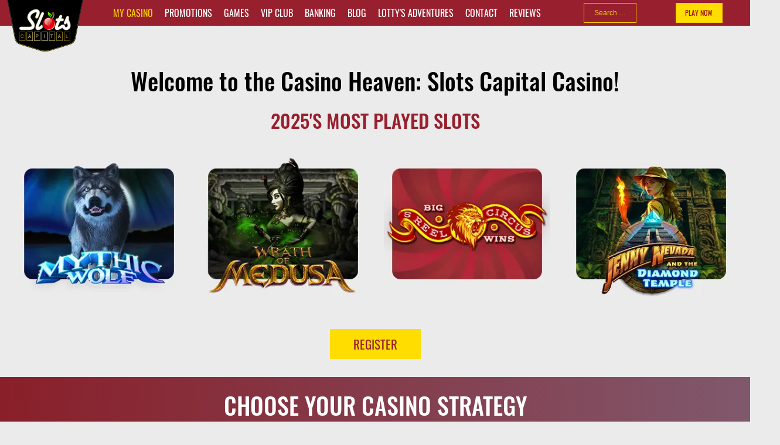

--- FILE ---
content_type: text/html; charset=utf-8
request_url: https://www.slotscapital.lv/?affid=4228104&t=128072781
body_size: 22153
content:
<!DOCTYPE html>
<html lang="en-us" dir="ltr">
<head>
<meta name="viewport" content="width=device-width, initial-scale=1.0" />
<meta property="og:image" content="/images/SC_OG_Image_FB_1500x1500.jpg">
<meta property="og:site_name" content="Slots Capital Casino">
<meta name="title" content="Slots Capital Casino">
<meta property="og:title" content="Slots Capital Casino">
<meta property="og:url" content="http://www.slotscapital.lv">
<meta name="twitter:title" content="SlotsCapital Casino">
<meta name="twitter:card" content="summary_large_image">
<meta name="twitter:site" content="@Slots_Capital">
<meta name="twitter:description" content="Online slots - Play free slot games - SlotsCapital Casino">
<meta name="twitter:image" content="/images/sc_preview_1200x630.jpg">
<link rel="apple-touch-icon" sizes="57x57" href="/templates/slotscapital/apple-icon-57x57.png">
<link rel="apple-touch-icon" sizes="60x60" href="/templates/slotscapital/apple-icon-60x60.png">
<link rel="apple-touch-icon" sizes="72x72" href="/templates/slotscapital/apple-icon-72x72.png">
<link rel="apple-touch-icon" sizes="76x76" href="/templates/slotscapital/apple-icon-76x76.png">
<link rel="apple-touch-icon" sizes="114x114" href="/templates/slotscapital/apple-icon-114x114.png">
<link rel="apple-touch-icon" sizes="120x120" href="/templates/slotscapital/apple-icon-120x120.png">
<link rel="apple-touch-icon" sizes="144x144" href="/templates/slotscapital/apple-icon-144x144.png">
<link rel="apple-touch-icon" sizes="152x152" href="/templates/slotscapital/apple-icon-152x152.png">
<link rel="apple-touch-icon" sizes="180x180" href="/templates/slotscapital/apple-icon-180x180.png">
<link rel="icon" type="image/png" sizes="192x192"  href="/templates/slotscapital/android-icon-192x192.png">
<link rel="manifest" href="/templates/slotscapital/manifest.json">
<meta name="msapplication-TileColor" content="#ffffff">
<meta name="msapplication-TileImage" content="/templates/slotscapital/ms-icon-144x144.png">
<meta name="ahrefs-site-verification" content="5257e8c9c8571a3e4342a0211e408da161f370304bf25fe57bb8de5a86619727">
<meta name="viewport" content="width=device-width, initial-scale=1.0">
<!--<script src="https://cdnjs.cloudflare.com/ajax/libs/jquery/3.7.1/jquery.min.js"></script>-->
<meta charset="utf-8">
<meta name="robots" content="index, follow, max-snippet:-1, max-image-preview:large, max-video-preview:-1">
<meta name="yandex-verification" content="ebb6930ec14ad373">
<meta name="msvalidate.01" content="10B1E6FCC04EC928CA53A77770D97B6C">
<meta name="description" content="Slots Capital online casino is the heaven of online gaming ❣ Slots ✔ Table games ✔ Video poker ✔ Huge bonuses ✅  Quick pay outs ✅ Play now and win!">
<link rel="preload" href="/templates/slotscapital/img/logo.png" as="image" media="(min-width: 577px)">
<link rel="preload" href="/images/games_left_arrow.webp" as="image" media="(min-width: 577px)">
<link rel="preload" href="/images/games_right_arrow.webp" as="image" media="(min-width: 577px)">
<link rel="preload" href="/templates/slotscapital/css/fonts/oswald-v36-latin-regular.woff2" as="font" crossorigin>
<link rel="preload" href="/templates/slotscapital/css/fonts/oswald-v36-latin-500.woff" as="font" crossorigin>
<link rel="modulepreload" href="/media/mod_livehelper/js/mod_livehelper.min.js?1ad983" fetchpriority="low">
<link rel="modulepreload" href="/media/vendor/bootstrap/js/alert.min.js?5.3.3" fetchpriority="low">
<link rel="modulepreload" href="/media/vendor/bootstrap/js/button.min.js?5.3.3" fetchpriority="low">
<link rel="modulepreload" href="/media/vendor/bootstrap/js/carousel.min.js?5.3.3" fetchpriority="low">
<link rel="modulepreload" href="/media/vendor/bootstrap/js/collapse.min.js?5.3.3" fetchpriority="low">
<link rel="modulepreload" href="/media/vendor/bootstrap/js/dropdown.min.js?5.3.3" fetchpriority="low">
<link rel="modulepreload" href="/media/vendor/bootstrap/js/modal.min.js?5.3.3" fetchpriority="low">
<link rel="modulepreload" href="/media/vendor/bootstrap/js/offcanvas.min.js?5.3.3" fetchpriority="low">
<link rel="modulepreload" href="/media/vendor/bootstrap/js/popover.min.js?5.3.3" fetchpriority="low">
<link rel="modulepreload" href="/media/vendor/bootstrap/js/scrollspy.min.js?5.3.3" fetchpriority="low">
<link rel="modulepreload" href="/media/vendor/bootstrap/js/tab.min.js?5.3.3" fetchpriority="low">
<link rel="modulepreload" href="/media/vendor/bootstrap/js/toast.min.js?5.3.3" fetchpriority="low">
<link rel="modulepreload" href="/media/com_finder/js/finder.min.js?755761" fetchpriority="low">
<link href="/media/com_jchoptimize/cache/css/414a0e5360c8879357ae7a0c34586b3f5da6ddf4c5b6a0c38cbaef1180cfdd9e.css" media="all" rel="preload" as="style" onload="this.rel='stylesheet'">
<title>Slots Haven for Online Casino Games</title>
<link href="/?affid=4228104&amp;t=128072781&amp;format=feed&amp;type=rss" rel="alternate" type="application/rss+xml" title="Slots Haven for Online Casino Games">
<link href="/?affid=4228104&amp;t=128072781&amp;format=feed&amp;type=atom" rel="alternate" type="application/atom+xml" title="Slots Haven for Online Casino Games">
<link href="https://www.slotscapital.lv/?affid=4228104&amp;t=128072781" rel="canonical">
<link href="https://www.slotscapital.lv/search?format=opensearch" rel="search" title="OpenSearch Slots Capital Casino" type="application/opensearchdescription+xml">
<link href="/templates/slotscapital/favicon.ico" rel="icon" type="image/vnd.microsoft.icon">
<script type="application/json" class="joomla-script-options new">{"mod_livehelper.vars":{"mainDomain":"slotscapital.lv","department":"10","theme":"12","showWidget":"1","lhc_accnum":null},"joomla.jtext":{"MOD_FINDER_SEARCH_VALUE":"Search &hellip;"},"finder-search":{"url":"\/component\/finder\/?task=suggestions.suggest&format=json&tmpl=component&Itemid=101"},"system.paths":{"root":"","rootFull":"https:\/\/www.slotscapital.lv\/","base":"","baseFull":"https:\/\/www.slotscapital.lv\/"},"csrf.token":"0d809fceae825f3d070d152225317d9c"}</script>
<!-- Start: Google Structured Data -->
<script type="application/ld+json" data-type="gsd">{"@context":"https://schema.org","@type":"WebSite","url":"https://www.slotscapital.lv/","name":"Slots Capital Casino"}</script>
<!-- End: Google Structured Data -->
<!-- Matomo Tag Manager -->
<!-- End Matomo Tag Manager -->
<!--[if lt IE 9]><script src="/media/jui/js/html5.js"></script><![endif]-->
<link rel="alternate" hreflang="en-au" href="https://www.slotscapitalisland.com/?affid=4228104&t=128072781" />
<link rel="alternate" hreflang="en" href="https://www.slotscapital.lv/?affid=4228104&t=128072781" />
<link rel="alternate" hreflang="x-default" href="https://www.slotscapital.lv/?affid=4228104&t=128072781" />	<style class="jchoptimize-critical-css" data-id="db0f2421133abe8c7bc9ea497265df4987e76272002e23b259d4b3cd5a89d2f3">:root,[data-bs-theme=light]{--bs-blue:#0d6efd;--bs-indigo:#6610f2;--bs-purple:#6f42c1;--bs-pink:#d63384;--bs-red:#dc3545;--bs-orange:#fd7e14;--bs-yellow:#ffc107;--bs-green:#198754;--bs-teal:#20c997;--bs-cyan:#0dcaf0;--bs-black:#000;--bs-white:#fff;--bs-gray:#6c757d;--bs-gray-dark:#343a40;--bs-gray-100:#f8f9fa;--bs-gray-200:#e9ecef;--bs-gray-300:#dee2e6;--bs-gray-400:#ced4da;--bs-gray-500:#adb5bd;--bs-gray-600:#6c757d;--bs-gray-700:#495057;--bs-gray-800:#343a40;--bs-gray-900:#212529;--bs-primary:#0d6efd;--bs-secondary:#6c757d;--bs-success:#198754;--bs-info:#0dcaf0;--bs-warning:#ffc107;--bs-danger:#dc3545;--bs-light:#f8f9fa;--bs-dark:#212529;--bs-primary-rgb:13,110,253;--bs-secondary-rgb:108,117,125;--bs-success-rgb:25,135,84;--bs-info-rgb:13,202,240;--bs-warning-rgb:255,193,7;--bs-danger-rgb:220,53,69;--bs-light-rgb:248,249,250;--bs-dark-rgb:33,37,41;--bs-primary-text-emphasis:#052c65;--bs-secondary-text-emphasis:#2b2f32;--bs-success-text-emphasis:#0a3622;--bs-info-text-emphasis:#055160;--bs-warning-text-emphasis:#664d03;--bs-danger-text-emphasis:#58151c;--bs-light-text-emphasis:#495057;--bs-dark-text-emphasis:#495057;--bs-primary-bg-subtle:#cfe2ff;--bs-secondary-bg-subtle:#e2e3e5;--bs-success-bg-subtle:#d1e7dd;--bs-info-bg-subtle:#cff4fc;--bs-warning-bg-subtle:#fff3cd;--bs-danger-bg-subtle:#f8d7da;--bs-light-bg-subtle:#fcfcfd;--bs-dark-bg-subtle:#ced4da;--bs-primary-border-subtle:#9ec5fe;--bs-secondary-border-subtle:#c4c8cb;--bs-success-border-subtle:#a3cfbb;--bs-info-border-subtle:#9eeaf9;--bs-warning-border-subtle:#ffe69c;--bs-danger-border-subtle:#f1aeb5;--bs-light-border-subtle:#e9ecef;--bs-dark-border-subtle:#adb5bd;--bs-white-rgb:255,255,255;--bs-black-rgb:0,0,0;--bs-font-sans-serif:system-ui,-apple-system,"Segoe UI",Roboto,"Helvetica Neue","Noto Sans","Liberation Sans",Arial,sans-serif,"Apple Color Emoji","Segoe UI Emoji","Segoe UI Symbol","Noto Color Emoji";--bs-font-monospace:SFMono-Regular,Menlo,Monaco,Consolas,"Liberation Mono","Courier New",monospace;--bs-gradient:linear-gradient(180deg,#ffffff26,#fff0);--bs-body-font-family:var(--bs-font-sans-serif);--bs-body-font-size:1rem;--bs-body-font-weight:400;--bs-body-line-height:1.5;--bs-body-color:#212529;--bs-body-color-rgb:33,37,41;--bs-body-bg:#fff;--bs-body-bg-rgb:255,255,255;--bs-emphasis-color:#000;--bs-emphasis-color-rgb:0,0,0;--bs-secondary-color:#212529bf;--bs-secondary-color-rgb:33,37,41;--bs-secondary-bg:#e9ecef;--bs-secondary-bg-rgb:233,236,239;--bs-tertiary-color:#21252980;--bs-tertiary-color-rgb:33,37,41;--bs-tertiary-bg:#f8f9fa;--bs-tertiary-bg-rgb:248,249,250;--bs-heading-color:inherit;--bs-link-color:#0d6efd;--bs-link-color-rgb:13,110,253;--bs-link-decoration:underline;--bs-link-hover-color:#0a58ca;--bs-link-hover-color-rgb:10,88,202;--bs-code-color:#d63384;--bs-highlight-color:#212529;--bs-highlight-bg:#fff3cd;--bs-border-width:1px;--bs-border-style:solid;--bs-border-color:#dee2e6;--bs-border-color-translucent:#0000002d;--bs-border-radius:.375rem;--bs-border-radius-sm:.25rem;--bs-border-radius-lg:.5rem;--bs-border-radius-xl:1rem;--bs-border-radius-xxl:2rem;--bs-border-radius-2xl:var(--bs-border-radius-xxl);--bs-border-radius-pill:50rem;--bs-box-shadow:0 .5rem 1rem #00000026;--bs-box-shadow-sm:0 .125rem .25rem #00000013;--bs-box-shadow-lg:0 1rem 3rem #0000002d;--bs-box-shadow-inset:inset 0 1px 2px #00000013;--bs-focus-ring-width:.25rem;--bs-focus-ring-opacity:.25;--bs-focus-ring-color:#0d6efd40;--bs-form-valid-color:#198754;--bs-form-valid-border-color:#198754;--bs-form-invalid-color:#dc3545;--bs-form-invalid-border-color:#dc3545}*,:after,:before{box-sizing:border-box}@media (prefers-reduced-motion:no-preference){:root{scroll-behavior:smooth}}body{font-family:var(--bs-body-font-family);font-size:var(--bs-body-font-size);font-weight:var(--bs-body-font-weight);line-height:var(--bs-body-line-height);color:var(--bs-body-color);text-align:var(--bs-body-text-align);background-color:var(--bs-body-bg);-webkit-text-size-adjust:100%;-webkit-tap-highlight-color:transparent;margin:0}.h1,.h2,.h3,.h4,.h5,.h6,h1,h2,h3,h4,h5,h6{color:var(--bs-heading-color);margin-top:0;margin-bottom:.5rem;font-weight:500;line-height:1.2}.h1,h1{font-size:calc(1.375rem + 1.5vw)}@media (width>=1200px){.h1,h1{font-size:2.5rem}}.h2,h2{font-size:calc(1.325rem + .9vw)}@media (width>=1200px){.h2,h2{font-size:2rem}}.h3,h3{font-size:calc(1.3rem + .6vw)}@media (width>=1200px){.h3,h3{font-size:1.75rem}}p{margin-top:0;margin-bottom:1rem}ol,ul{padding-left:2rem}dl,ol,ul{margin-top:0;margin-bottom:1rem}b,strong{font-weight:bolder}a{color:rgba(var(--bs-link-color-rgb),var(--bs-link-opacity,1));text-decoration:underline}a:not([href]):not([class]),a:not([href]):not([class]):hover{color:inherit;text-decoration:none}img,svg{vertical-align:middle}table{caption-side:bottom;border-collapse:collapse}tbody,td,tfoot,th,thead,tr{border-color:inherit;border-style:solid;border-width:0}label{display:inline-block}button,input,optgroup,select,textarea{font-family:inherit;font-size:inherit;line-height:inherit;margin:0}.container,.container-fluid,.container-lg,.container-md,.container-sm,.container-xl,.container-xxl{--bs-gutter-x:1.5rem;--bs-gutter-y:0;width:100%;padding-right:calc(var(--bs-gutter-x)*.5);padding-left:calc(var(--bs-gutter-x)*.5);margin-left:auto;margin-right:auto}@media (width>=576px){.container,.container-sm{max-width:540px}}@media (width>=768px){.container,.container-md,.container-sm{max-width:720px}}@media (width>=992px){.container,.container-lg,.container-md,.container-sm{max-width:960px}}@media (width>=1200px){.container,.container-lg,.container-md,.container-sm,.container-xl{max-width:1140px}}@media (width>=1400px){.container,.container-lg,.container-md,.container-sm,.container-xl,.container-xxl{max-width:1320px}}:root{--bs-breakpoint-xs:0;--bs-breakpoint-sm:576px;--bs-breakpoint-md:768px;--bs-breakpoint-lg:992px;--bs-breakpoint-xl:1200px;--bs-breakpoint-xxl:1400px}.row{--bs-gutter-x:1.5rem;--bs-gutter-y:0;margin-top:calc(-1*var(--bs-gutter-y));margin-right:calc(-.5*var(--bs-gutter-x));margin-left:calc(-.5*var(--bs-gutter-x));flex-wrap:wrap;display:flex}.row>*{width:100%;max-width:100%;padding-right:calc(var(--bs-gutter-x)*.5);padding-left:calc(var(--bs-gutter-x)*.5);margin-top:var(--bs-gutter-y);flex-shrink:0}.col-12{flex:none;width:100%}@media (width>=576px){.col-sm-2{flex:none;width:16.6667%}.col-sm-4{flex:none;width:33.3333%}.col-sm-6{flex:none;width:50%}.col-sm-10{flex:none;width:83.3333%}.col-sm-12{flex:none;width:100%}}@media (width>=768px){.col-md-2{flex:none;width:16.6667%}.col-md-4{flex:none;width:33.3333%}.col-md-6{flex:none;width:50%}.col-md-8{flex:none;width:66.6667%}.col-md-10{flex:none;width:83.3333%}}@media (width>=992px){.col-lg-2{flex:none;width:16.6667%}.col-lg-4{flex:none;width:33.3333%}.col-lg-6{flex:none;width:50%}.col-lg-8{flex:none;width:66.6667%}.col-lg-10{flex:none;width:83.3333%}}.form-control{width:100%;color:var(--bs-body-color);-webkit-appearance:none;-moz-appearance:none;appearance:none;background-color:var(--bs-body-bg);border:var(--bs-border-width)solid var(--bs-border-color);border-radius:var(--bs-border-radius);background-clip:padding-box;padding:.375rem .75rem;font-size:1rem;font-weight:400;line-height:1.5;transition:border-color .15s ease-in-out,box-shadow .15s ease-in-out;display:block}@media (prefers-reduced-motion:reduce){.form-control{transition:none}}.btn{--bs-btn-padding-x:.75rem;--bs-btn-padding-y:.375rem;--bs-btn-font-family:;--bs-btn-font-size:1rem;--bs-btn-font-weight:400;--bs-btn-line-height:1.5;--bs-btn-color:var(--bs-body-color);--bs-btn-bg:transparent;--bs-btn-border-width:var(--bs-border-width);--bs-btn-border-color:transparent;--bs-btn-border-radius:var(--bs-border-radius);--bs-btn-hover-border-color:transparent;--bs-btn-box-shadow:inset 0 1px 0 #ffffff26,0 1px 1px #00000013;--bs-btn-disabled-opacity:.65;--bs-btn-focus-box-shadow:0 0 0 .25rem rgba(var(--bs-btn-focus-shadow-rgb),.5);padding:var(--bs-btn-padding-y)var(--bs-btn-padding-x);font-family:var(--bs-btn-font-family);font-size:var(--bs-btn-font-size);font-weight:var(--bs-btn-font-weight);line-height:var(--bs-btn-line-height);color:var(--bs-btn-color);text-align:center;vertical-align:middle;cursor:pointer;-webkit-user-select:none;-moz-user-select:none;user-select:none;border:var(--bs-btn-border-width)solid var(--bs-btn-border-color);border-radius:var(--bs-btn-border-radius);background-color:var(--bs-btn-bg);text-decoration:none;transition:color .15s ease-in-out,background-color .15s ease-in-out,border-color .15s ease-in-out,box-shadow .15s ease-in-out;display:inline-block}@media (prefers-reduced-motion:reduce){.btn{transition:none}}.nav{--bs-nav-link-padding-x:1rem;--bs-nav-link-padding-y:.5rem;--bs-nav-link-font-weight:;--bs-nav-link-color:var(--bs-link-color);--bs-nav-link-hover-color:var(--bs-link-hover-color);--bs-nav-link-disabled-color:var(--bs-secondary-color);flex-wrap:wrap;margin-bottom:0;padding-left:0;list-style:none;display:flex}.visually-hidden,.visually-hidden-focusable:not(:focus):not(:focus-within){clip:rect(0,0,0,0)!important;white-space:nowrap!important;border:0!important;width:1px!important;height:1px!important;margin:-1px!important;padding:0!important;overflow:hidden!important}.visually-hidden-focusable:not(:focus):not(:focus-within):not(caption),.visually-hidden:not(caption){position:absolute!important}.float-start{float:left!important}.float-end{float:right!important}.d-none{display:none!important}.position-relative{position:relative!important}.mb-2{margin-bottom:.5rem!important}.p-3{padding:1rem!important}.p-4{padding:1.5rem!important}.pt-3{padding-top:1rem!important}.pt-4{padding-top:1.5rem!important}.pb-3{padding-bottom:1rem!important}.text-center{text-align:center!important}@media (width>=768px){.d-md-block{display:block!important}}@media (width>=992px){.d-lg-block{display:block!important}}@media (width>=1200px){.d-xl-flex{display:flex!important}}</style>
<style class="jchoptimize-critical-css" data-id="db0f2421133abe8c7bc9ea497265df4955f8a708bffaaa80d593949ad8964cc2">.sectionheading h2{color:var(--mod-games-headerColor,#fff)}.game_slider .slider_item{padding:15px;position:relative}.game_slider .slider_item a .overlay{position:absolute;background:var(--mod-games-overlayColor,#fff);border-radius:8px;top:0;right:0;bottom:0;left:0;display:none;justify-content:center;align-items:center;z-index:10}.game_slider .slider_item a .overlay img{width:74px;height:74px}.gamesBtn{padding:40px 0 40px 0}.gamesBtn a{background-color:var(--mod-games-mainButton,#000);color:var(--mod-games-mainButtonText,#fff);font-size:21px;text-transform:uppercase;font-weight:400;text-decoration:none;padding:10px 40px}</style>
<style class="jchoptimize-critical-css" data-id="db0f2421133abe8c7bc9ea497265df49cc70174cf1174044385b61113ccec51c">html{height:100%}body{padding:0;height:100%;color:#fff;background-color:#ebebeb;font-family:"Helvetica Neue",Helvetica,Arial,sans-serif}body h1{font-family:"Oswald",sans-serif}body h2{font-family:"Oswald",sans-serif}body h3{font-family:"Oswald",sans-serif}body a{font-family:"Oswald",sans-serif;color:#98202e;text-decoration:underline}body p{font-size:14px}body img,body iframe{max-width:100%}table{width:100%;max-width:100%;margin-top:30px}table td{font-size:1em}table td a{text-decoration:none}a.instant-play{font-size:1.5em;padding:10px 40px;color:#980d13;background:#fd0;border:none;border-radius:0;text-decoration:none}a.btn{font-size:1.5em;padding:10px 40px;color:#980d13;background:#fd0;border:none;border-radius:0;text-decoration:none}#navbar-main{background:#98202e;position:fixed;width:100%}#navbar-main .form-search{text-align:center}#navbar-main .searchInput{border:1px solid #f7ce04;background-color:#98202e;color:#f7ce04;width:90px;font-size:12px;padding:7px 15px;text-align:center;border-radius:0rem}@media all and (max-width:767px){#navbar-main{position:fixed;top:0;left:0;width:100%;z-index:3}}@media all and (max-width:767px){#navbar-main .navigation{z-index:3}}#navbar-main .navigation .logo-holder{z-index:100;float:left;position:fixed}@media all and (max-width:992px){#navbar-main .navigation .logo-holder{margin-right:10px}}@media all and (max-width:767px){#navbar-main .navigation .logo-holder{margin-right:0;left:50%;transform:translateX(-50%)}}#navbar-main .navigation .logo-holder .logo,.jchoptimize-responsive-images__loaded{background-image:url(https://www.slotscapital.lv/templates/slotscapital/img/logo.png);background-repeat:no-repeat;background-size:100% auto;height:100px;width:130px}@media all and (max-width:992px){#navbar-main .navigation .logo-holder .logo{width:80px;position:absolute;left:28px;transform:translateX(-50%)}}@media all and (max-width:767px){#navbar-main .navigation .logo-holder .logo{left:50%}}#navbar-main .header-buttons.onfrontpage{float:right;display:flex}@media all and (max-width:767px){#navbar-main .header-buttons{float:left;position:absolute}}#navbar-main .header-buttons a{border:1px solid #f7ce04;display:inline-block;font-size:12px;margin:0 4px;padding:7px 15px;cursor:pointer;text-align:center;text-decoration:none}#navbar-main .header-buttons a.download{color:#f7ce04}#navbar-main .nav-holder{display:flex;align-items:center;height:auto;justify-content:space-around;margin-left:140px}@media all and (min-width:1400px){#navbar-main .nav-holder{margin-left:250px}}@media all and (max-width:1200px){#navbar-main .nav-holder{margin-left:130px}}@media all and (max-width:992px){#navbar-main .nav-holder{margin-left:65px}}@media all and (max-width:767px){#navbar-main .nav-holder{display:table;margin:0 auto}#navbar-main .nav-holder .searchInput{display:none;width:110px}}#navbar-main .nav-holder label.menu-icon{display:none}@media all and (max-width:767px){#navbar-main .nav-holder label.menu-icon{display:block;margin-right:15px;position:absolute;right:0;cursor:pointer;padding-top:15px;padding-right:11px}}#navbar-main .nav-holder label.menu-icon span{display:block;width:33px;height:5px;margin-bottom:5px;position:relative;background:#fff;border-radius:3px;transition:all .3s ease-in-out}#navbar-main .nav-holder input.menu-btn{display:none}#navbar-main .nav-holder input.menu-btn~.menu-icon span:first-child{top:0}#navbar-main .nav-holder input.menu-btn~.menu-icon span:nth-child(2){top:10px}#navbar-main .nav-holder input.menu-btn~.menu-icon span:last-child{top:-10px}@media all and (max-width:767px){#navbar-main .nav-holder ul{padding-top:47px}}#navbar-main .nav-holder ul.nav.menu{display:flex;float:left}@media all and (max-width:767px){#navbar-main .nav-holder ul.nav.menu{clear:both;max-height:0;transition:max-height .2s ease-out;overflow:hidden;display:block}}#navbar-main .nav-holder ul li{display:inline-block}@media all and (max-width:767px){#navbar-main .nav-holder ul li:first-child{margin-top:25px}}#navbar-main .nav-holder ul li.active a{color:#f7ce04}@media all and (max-width:767px){#navbar-main .nav-holder ul li{display:block}}#navbar-main .nav-holder ul li a{float:left;text-align:center;padding:10px 10px;color:#fff;text-decoration:none;text-transform:uppercase}@media all and (max-width:1200px){#navbar-main .nav-holder ul li a{font-size:.72em}}@media all and (max-width:992px){#navbar-main .nav-holder ul li a{font-size:.47em;width:100%}}@media all and (max-width:767px){#navbar-main .nav-holder ul li a{font-size:.8em}}#navbar-main .nav-holder .header-buttons{display:flex;max-height:34px}@media all and (max-width:767px){#navbar-main .nav-holder .header-buttons{left:5px;top:7px}}#navbar-main .nav-holder .header-buttons a{border:1px solid #f7ce04;display:inline-block;font-size:12px;margin:0 4px;padding:7px 15px;cursor:pointer;text-align:center;text-decoration:none;min-width:80px}#navbar-main .nav-holder .header-buttons a.download{color:#f7ce04}.frontpage #navbar-main{position:relative}.frontpage #navbar-main .logo-holder{position:relative}#navbar-main{position:relative}#navbar-main .logo-holder{position:relative}.second-fp-part{display:block;background-color:#ebebeb;color:#000;padding-top:0}.third-fp-part{background:#891f29;background:-webkit-linear-gradient(left,#891f29,#80586c);background:-o-linear-gradient(right,#891f29,#80586c);background:-moz-linear-gradient(right,#891f29,#80586c);background:linear-gradient(to right,#891f29,#80586c)}.third-fp-part .custom h2{font-size:2em}.third-fp-part .custom p{display:none;font-size:1.5em}.third-fp-part .fp-promo{color:#000;background-color:#fff;margin:35px 0;height:280px;position:relative;max-width:700px}@media all and (max-width:767px){.third-fp-part .fp-promo{max-width:290px}}.third-fp-part .fp-promo .promo-image{position:absolute;right:0;top:30px}.third-fp-part .fp-promo .promo-image img{max-width:100%}.third-fp-part .fp-promo .promo-text{padding:20px 15px}.third-fp-part .fp-promo .promo-text a.btn{font-size:1.5em;padding:10px 40px;color:#980d13;background:#fd0;border:none;border-radius:0}.third-fp-part .btn_wrapper{margin:30px auto;text-align:center;display:flex;flex-direction:column;align-items:center}.third-fp-part .btn_wrapper .info-btn{display:inline-flex;width:fit-content;border:5px solid #fd0;padding:10px 18px;margin-top:10px;color:#fff;text-decoration:none}.fourth-fp-part{background-color:#000;color:#fff}.fifth-fp-part{background-color:#000;color:#fff}#winners>h2{margin:6px 0;font-size:1.5em;text-transform:uppercase}.scroller{padding:3px;overflow:hidden}#scroller{font-family:"Oswald",sans-serif;display:block;position:relative;width:20000px;animation:scroll linear infinite;animation-duration:120s;padding:3px}#scroller>li{margin:3px 15px;float:left;list-style:none}#scroller>li .winner{color:#fe0}.fpsection{margin-bottom:20px}@media all and (max-width:991px){.fpsection{margin-top:20px}}.fpsection .section_img img{max-width:60%;display:block;margin:auto}.fpsection .section_text .main_text a.btn{margin:5px 0;width:175px;font-size:1em;padding:6px 12px}.fpsection .section_container>h2{color:#fe0;text-transform:uppercase;font-size:2em}.sixth-fp-part{background-color:#171717}.sixth-fp-part .support-text h2{font-size:2em;text-align:center}.sixth-fp-part .support-text table{margin:auto}.sixth-fp-part .support-text table img{width:100%}.sixth-fp-part .support-text div.h3{font-family:"Oswald",sans-serif;font-size:1.3em;color:#fff}.sixth-fp-part .support-text p{color:#858585}.sixth-fp-part .support-text a{color:#ffde00}.footer{background-color:#000;color:#888383}.footer .nav{text-align:center;display:block}.footer .nav li{display:inline-block}.footer .nav li a{color:#888383;text-decoration:none}.footer .footer-logos{text-align:center;margin:10px 0}.footer .footer-logos .custom>p{display:inline-block}.footer .footerMenu{margin:20px auto}.footer .footerMenu .part{margin-bottom:20px}.footer .footerMenu .part:last-child{margin-bottom:0}.footer .footerMenu .part .nav li{display:block}.footer .footerMenu .part .nav li a{display:inline}.footer .footerMenu .part .nav li span{font-size:1.2em;color:#fff}@media only screen and (min-width:768px){body p{font-size:16px}.third-fp-part .custom p{display:block}.third-fp-part .custom h2{font-size:2.5em}.third-fp-part .fp-promo{height:235px}.fpsection .section_img img{max-width:100%}.fpsection .section_text .main_text a.btn{width:350px;font-size:1.5em;padding:10px 40px}.fpsection .section_container>h2{font-size:2.5em}.sixth-fp-part .support-text h2{font-size:2.5em}.sixth-fp-part .support-text table{width:400px}.footerMenu .part{margin-bottom:0}}@media only screen and (min-width:992px){.second-fp-part{padding-top:40px}}@media only screen and (min-width:1200px){.second-fp-part{padding-top:35px}}@media only screen and (max-width:768px){table{width:100%}}@media only screen and (min-width:1024px){.fpsection{margin-bottom:20px}.sixth-fp-part .support-text table{width:75%;margin-left:0}.sixth-fp-part .support-text h2{text-align:left}}@media only screen and (max-width:1024px){.footer .footer-logos .custom>p{margin-bottom:0}.footer .footer-logos .custom>p img{width:50px}}.game_slider .slider_item{padding:15px;position:relative}.game_slider .slider_item img{position:relative;max-width:100%;width:100%;display:block;opacity:1;transition:.5s ease;z-index:1}</style>
<style class="jchoptimize-critical-css" data-id="db0f2421133abe8c7bc9ea497265df496274287feddecd50e8af7019b0bd7702">:root{--mod-games-headerColor:rgba(152,32,46,1);--mod-games-gameName:rgba(152,32,46,1);--mod-games-gameButton:#fff;--mod-games-gameButtonText:#fff;--mod-games-mainButton:rgba(255,221,0,1);--mod-games-mainButtonHover:rgba(222,200,4,1);--mod-games-mainButtonText:rgba(152,32,46,1)}</style>
<style class="jchoptimize-critical-css" data-id="db0f2421133abe8c7bc9ea497265df494fe5f07782ba502b7eb7c91cbc7d2d66">:root,.jchoptimize-responsive-images__loaded{--mod-games-overlayColor:rgba(250,160,150,0.06);--mod-games-arrowPrev:url(https://www.slotscapital.lv/images/games_left_arrow.webp);--mod-games-arrowNext:url(https://www.slotscapital.lv/images/games_right_arrow.webp)}</style>
<style class="jchoptimize-critical-css" data-id="db0f2421133abe8c7bc9ea497265df4918238c6a83ab67da9bbd3c0ec7d1aedf">@keyframes scroll{0%{left:1000px}100%{left:-13000px}}@keyframes slide{0%{opacity:0;transform:translateX(-3vw)}20%{opacity:1;transform:translateX(-1.5vw)}80%{opacity:1;transform:translateX(1.5vw)}100%{opacity:0;transform:translateX(3vw)}}</style>
</head>
<body class="site frontpage com_content  view-featured no-layout no-task itemid-101 parent_my casino">
<div class="frontpage">
<!--NAVIGATION-->
<div id="navbar-main" class="mb-2">
<div class="container navigation">
<div class="logo-holder">
<a href="/"><div class="logo"></div>	</a>
</div>
<div class="nav-holder">
<input class="menu-btn" type="checkbox" id="menu-btn">
<label class="menu-icon" for="menu-btn">
<span></span>
<span></span>
<span></span>
</label>
<ul class="nav menu">
<li class="item-101 default current active " data-filter="my_casino"><a href="/" aria-current="page">My Casino</a></li><li class="item-102 parent " data-filter="promotions"><a href="/promotions" >Promotions</a></li><li class="item-103 " data-filter="games"><a href="/games" >Games</a></li><li class="item-104 " data-filter="vip_club"><a href="/vip-club" >Vip Club</a></li><li class="item-105 " data-filter="banking"><a href="/banking" >Banking</a></li><li class="item-118 " data-filter="blog"><a href="/blog" >Blog</a></li><li class="item-119 " data-filter="lotty's_adventures"><a href="/lotty-s-adventures" >Lotty's Adventures</a></li><li class="item-107 " data-filter="contact"><a href="/contact" >Contact</a></li><li class="item-1772 " data-filter="reviews"><a href="/reviews" >Reviews</a></li></ul>
<form class="mod-finder js-finder-searchform form-search" action="/search" method="get" role="search">
<label for="mod-finder-searchword486" class="visually-hidden finder">Search</label><input type="text" name="q" id="mod-finder-searchword486" class="js-finder-search-query form-control searchInput" value="" placeholder="Search &hellip;">
</form>
<div class="header-buttons onfrontpage">
<a href="/download" class="d-none d-xl-flex download">DOWNLOAD</a>
<a href="/instantplay/games-of-slotscapital.php" class="instant-play cta-button">PLAY NOW</a>
</div>
</div>
</div>
</div>
<!--    <nav class="navbar navbar-inverse" id="navbar-main">-->
<!--        <div class="container">-->
<!--            <button class="navbar-toggle collapsed" type="button" data-toggle="collapse" data-target="#mainmenu" aria-expanded="false">-->
<!--                <span class="icon-bar"></span>-->
<!--                <span class="icon-bar"></span>-->
<!--                <span class="icon-bar"></span>-->
<!--            </button>-->
<!--            <a href="/"><div class="logo visible-xs"></div>	</a>-->
<!--            <div class="header-buttons">-->
<!--                <a href="/download" class="download hidden-sm hidden-xs">--><!--</a>-->
<!--                <a href="/instantplay/games-of-slotscapital.php" class="instant-play cta-button">--><!--</a>-->
<!--                <a href="/instantplay/games-of-slotscapital.php" class="instant-play hidden-sm hidden-xs mac-cta-button"><i class="fab fa-apple"></i> USERS LOG IN</a>-->
<!--            </div>-->
<!--            <div id="mainmenu" class="navbar-collapse collapse navbar-left" aria-expanded="false" style="height: 1px;">-->
<!--                <ul class="nav menu">
<li class="item-101 default current active " data-filter="my_casino"><a href="/" aria-current="page">My Casino</a></li><li class="item-102 parent " data-filter="promotions"><a href="/promotions" >Promotions</a></li><li class="item-103 " data-filter="games"><a href="/games" >Games</a></li><li class="item-104 " data-filter="vip_club"><a href="/vip-club" >Vip Club</a></li><li class="item-105 " data-filter="banking"><a href="/banking" >Banking</a></li><li class="item-118 " data-filter="blog"><a href="/blog" >Blog</a></li><li class="item-119 " data-filter="lotty's_adventures"><a href="/lotty-s-adventures" >Lotty's Adventures</a></li><li class="item-107 " data-filter="contact"><a href="/contact" >Contact</a></li><li class="item-1772 " data-filter="reviews"><a href="/reviews" >Reviews</a></li></ul>

<form class="mod-finder js-finder-searchform form-search" action="/search" method="get" role="search">
    <label for="mod-finder-searchword486" class="visually-hidden finder">Search</label><input type="text" name="q" id="mod-finder-searchword486" class="js-finder-search-query form-control searchInput" value="" placeholder="Search &hellip;">
            </form>
-->
<!--            </div>-->
<!--            <div style="clear: both;"></div>-->
<!--        </div>-->
<!--    </nav>-->
<section class="second-fp-part" id="second">
<div class="container">
<div id="mod-custom611" class="mod-custom custom">
<h1 style="text-align: center; margin-top: 26px;"><span>Welcome to the Casino Heaven: Slots Capital Casino!</span></h1></div>
<!-- using default layout --> <div class="sectionheading text-center pt-3 pb-3">
<h2>2025'S MOST PLAYED SLOTS</h2>
</div>
<div class="game_slider hottest_games slick" data-slick='{"lazyLoad":"ondemand","slidesToShow":4,"slidesToScroll":1,"autoplay":false,"autoplaySpeed":5000,"dots":false,"responsive":[{"breakpoint":1080,"settings":{"arrows":false,"slidesToShow":3}},{"breakpoint":600,"settings":{"arrows":false,"slidesToShow":2}},{"breakpoint":425,"settings":{"arrows":false,"centerMode":true,"centerPadding":"40px","slidesToShow":1}}]}'>
<div class="slider_item">
<a class="gameLink" href="https://www.slotscapital.lv/instantplay/games-of-slotscapital.php?game_id=1202" target="_self">
<div class="overlay">
<img src="/images/game-slider-item-hover-arrow.webp#joomlaImage://local-images/game-slider-item-hover-arrow.webp?width=88&height=88" alt="play button" title="play button" data-width="88" data-height="88">
</div>
<img src="https://www.slotscapital.lv/images/games/07_ng_mythicwolf_gamesection_images.webp?1762503969000" alt="Mythic Wolf slot game with the wolf infront of a dark sky and a full moon in the background" title="Mythic Wolf slot game with the wolf infront of a dark sky and a full moon in the background" data-width="300" data-height="260">
</a>
</div>
<div class="slider_item">
<a class="gameLink" href="https://www.slotscapital.lv/instantplay/games-of-slotscapital.php?game_id=1202" target="_self">
<div class="overlay">
<img src="/images/game-slider-item-hover-arrow.webp#joomlaImage://local-images/game-slider-item-hover-arrow.webp?width=88&height=88" alt="play button" title="play button" data-width="88" data-height="88">
</div>
<img src="https://www.slotscapital.lv/images/games/07_ng_wrathofmedusa_gamesection_images.webp?1762503970000" alt="Wrath of Medusa slot game with the main character and the game title in predominantly green, gold and black font colours" title="Wrath of Medusa slot game with the main character and the game title in predominantly green, gold and black font colours" data-width="300" data-height="260">
</a>
</div>
<div class="slider_item">
<a class="gameLink" href="https://www.slotscapital.lv/instantplay/games-of-slotscapital.php?game_id=1216" target="_self">
<div class="overlay">
<img src="/images/game-slider-item-hover-arrow.webp#joomlaImage://local-images/game-slider-item-hover-arrow.webp?width=88&height=88" alt="play button" title="play button" data-width="88" data-height="88">
</div>
<img src="https://www.slotscapital.lv/images/games/07_ng_5reelscircus_gamesection_images.webp?1762503969000" alt="5 Reel Circus slot game with  lion infront of a red background and the game title both as the forefront" title="5 Reel Circus slot game with  lion infront of a red background and the game title both as the forefront" data-width="300" data-height="260">
</a>
</div>
<div class="slider_item">
<a class="gameLink" href="https://www.slotscapital.lv/instantplay/games-of-slotscapital.php?game_id=2216" target="_self">
<div class="overlay">
<img src="/images/game-slider-item-hover-arrow.webp#joomlaImage://local-images/game-slider-item-hover-arrow.webp?width=88&height=88" alt="play button" title="play button" data-width="88" data-height="88">
</div>
<img src="https://www.slotscapital.lv/images/games/07_ng_jennynevadaandthediamondtemple_gamesection_images.webp?1762503970000" alt="Jenny Nevada and the Diamond Temple slot game with the real-life character Jeny infront of a mysterious looking temple holding a fire tourch " title="Jenny Nevada and the Diamond Temple slot game with the real-life character Jeny infront of a mysterious looking temple holding a fire tourch " data-width="300" data-height="260">
</a>
</div>
<div class="slider_item">
<a class="gameLink" href="https://www.slotscapital.lv/instantplay/games-of-slotscapital.php?game_id=2592" target="_self">
<div class="overlay">
<img src="/images/game-slider-item-hover-arrow.webp#joomlaImage://local-images/game-slider-item-hover-arrow.webp?width=88&height=88" alt="play button" title="play button" data-width="88" data-height="88">
</div>
<img src="https://www.slotscapital.lv/images/games/07_ng_amazonsunleashed_gamesection_images.webp?1762503970000" alt="Amazon's Unleashed slot game with the beautiful Amazon warrior woman as the main display" title="Amazon's Unleashed slot game with the beautiful Amazon warrior woman as the main display" data-width="300" data-height="260">
</a>
</div>
<div class="slider_item">
<a class="gameLink" href="https://www.slotscapital.lv/instantplay/games-of-slotscapital.php?game_id=2530" target="_self">
<div class="overlay">
<img src="/images/game-slider-item-hover-arrow.webp#joomlaImage://local-images/game-slider-item-hover-arrow.webp?width=88&height=88" alt="play button" title="play button" data-width="88" data-height="88">
</div>
<img src="https://www.slotscapital.lv/images/games/07_ng_blackbeardsluckybucks_gamesection_images.webp?1762503970000" alt="Blackbeard's Lucky Bucks slot game with a pirate infront of a beach scene and the steering wheel of the ship holding the game title which also highlights that this is a hold and win slot" title="Blackbeard's Lucky Bucks slot game with a pirate infront of a beach scene and the steering wheel of the ship holding the game title which also highlights that this is a hold and win slot" data-width="300" data-height="260">
</a>
</div>
<div class="slider_item">
<a class="gameLink" href="https://www.slotscapital.lv/instantplay/games-of-slotscapital.php?game_id=1772" target="_self">
<div class="overlay">
<img src="/images/game-slider-item-hover-arrow.webp#joomlaImage://local-images/game-slider-item-hover-arrow.webp?width=88&height=88" alt="play button" title="play button" data-width="88" data-height="88">
</div>
<img src="https://www.slotscapital.lv/images/games/N1772.jpg?1648558946000" alt="Golden Buffalo slot game with a stampede of Buffalos charging through the desert as well as the slot game title" title="Golden Buffalo slot game with a stampede of Buffalos charging through the desert as well as the slot game title" data-width="300" data-height="260">
</a>
</div>
<div class="slider_item">
<a class="gameLink" href="https://www.slotscapital.lv/instantplay/games-of-slotscapital.php?game_id=1894" target="_self">
<div class="overlay">
<img src="/images/game-slider-item-hover-arrow.webp#joomlaImage://local-images/game-slider-item-hover-arrow.webp?width=88&height=88" alt="play button" title="play button" data-width="88" data-height="88">
</div>
<img src="https://www.slotscapital.lv/images/games/N1894.jpg?1751013675000" alt="Miami Dice slot game with a man in Miami in frontof bright lights featuring the slot game title" title="Miami Dice slot game with a man in Miami in frontof bright lights featuring the slot game title" data-width="300" data-height="260">
</a>
</div>
<div class="slider_item">
<a class="gameLink" href="https://www.slotscapital.lv/instantplay/games-of-slotscapital.php?game_id=1962" target="_self">
<div class="overlay">
<img src="/images/game-slider-item-hover-arrow.webp#joomlaImage://local-images/game-slider-item-hover-arrow.webp?width=88&height=88" alt="play button" title="play button" data-width="88" data-height="88">
</div>
<img src="https://www.slotscapital.lv/images/games/N1962.jpg?1751013524000" alt="Aprils Treasure slot game featuring April the mermaid who has red hair and is wearing a mermaid outfit" title="Aprils Treasure slot game featuring April the mermaid who has red hair and is wearing a mermaid outfit" data-width="300" data-height="260">
</a>
</div>
<div class="slider_item">
<a class="gameLink" href="https://www.slotscapital.lv/instantplay/games-of-slotscapital.php?game_id=2110" target="_self">
<div class="overlay">
<img src="/images/game-slider-item-hover-arrow.webp#joomlaImage://local-images/game-slider-item-hover-arrow.webp?width=88&height=88" alt="play button" title="play button" data-width="88" data-height="88">
</div>
<img src="https://www.slotscapital.lv/images/games/N2110.jpg?1751013678000" alt="Bankers Gone Bonkers slot game featuring bankers who are chubby and appear to be very wealthy" title="Bankers Gone Bonkers slot game featuring bankers who are chubby and appear to be very wealthy" data-width="300" data-height="260">
</a>
</div>
</div>
<div class="gamesBtn text-center">
<a class="button" href="/instantplay/games-of-slotscapital.php">Register</a>
</div>
</div>
</section>
<section class="third-fp-part p-4">
<div class="container">
<div class="row position-relative">
<div id="mod-custom93" class="mod-custom custom">
<h2 style="text-align: center;">CHOOSE YOUR CASINO STRATEGY</h2>
<p style="text-align: center;">...and redeem the best fitting Welcome Bonus!</p></div>
<div class="scrollable1">
<div class="navi"></div>
<div class="items">
<div class="fp-promo col-lg-10 col-md-10 col-sm-10 col-xs-10 ">
<div class="promo-text col-lg-8 col-md-8 col-12">
<div class="title">
<h2>150 Spins on 3 HOT Games</h2>
</div>
<p>FIFTYFIRST: 50 Spins on Mythic Wolf,  FIFTYSECOND: 50 Spins on Forest of Forbidden Treasures and  FIFTYTHIRD: 50 spins on Zeus Thunder Fortunes. Min. deposit: $35 per bonus.</p>
<a class="btn" href="https://www.slotscapital.lv/instantplay/games-of-slotscapital.php">PLAY NOW!</a>
</div>
<div class="promo-image col-lg-4 col-md-4 col-sm-4 d-none d-md-block"><img src="https://www.slotscapital.lv/images/frontpage/My%20Casino/fppromo3.webp?1756394679000" alt="fppromo3.webp?1756394679000" data-width="326" data-height="230"></div>
</div>
<div class="fp-promo col-lg-10 col-md-10 col-sm-10 col-xs-10 ">
<div class="promo-text col-lg-8 col-md-8 col-12">
<div class="title">
<h2>15 Free Spins Welcome Bonus</h2>
</div>
<p>CAPITAL15</p>
<a class="btn" href="https://www.slotscapital.lv/instantplay/games-of-slotscapital.php">PLAY NOW!</a>
</div>
<div class="promo-image col-lg-4 col-md-4 col-sm-4 d-none d-md-block"><img src="https://www.slotscapital.lv/images/frontpage/My%20Casino/fppromo1.webp?1756395994000" alt="fppromo1.webp?1756395994000" data-width="326" data-height="230"></div>
</div>
<div class="fp-promo col-lg-10 col-md-10 col-sm-10 col-xs-10 ">
<div class="promo-text col-lg-8 col-md-8 col-12">
<div class="title">
<h2>600% Bonus on your first Crypto deposit.</h2>
</div>
<p>Min. deposit: $25. Max cashout: 10x the deposit. Crypto deposits only! </p>
<a class="btn" href="https://www.slotscapital.lv/instantplay/games-of-slotscapital.php">PLAY NOW!</a>
</div>
<div class="promo-image col-lg-4 col-md-4 col-sm-4 d-none d-md-block"><img src="https://www.slotscapital.lv/images/frontpage/My%20Casino/fppromo4.webp?1756395183000" alt="fppromo4.webp?1756395183000" data-width="326" data-height="230"></div>
</div>
<div class="fp-promo col-lg-10 col-md-10 col-sm-10 col-xs-10 ">
<div class="promo-text col-lg-8 col-md-8 col-12">
<div class="title">
<h2>Monthly Super Spins!</h2>
</div>
<p>Deposit $25 and get 50 Spins on Sugar High. Promotion Name: SUPERSPIN50. Min Deposit: $25. Max Cashout: 10x deposit.</p>
<a class="btn" href="https://www.slotscapital.lv/instantplay/games-of-slotscapital.php">PLAY NOW!</a>
</div>
<div class="promo-image col-lg-4 col-md-4 col-sm-4 d-none d-md-block"><img src="https://www.slotscapital.lv/images/frontpage/My%20Casino/fppromo5.webp?1756395652000" alt="fppromo5.webp?1756395652000" data-width="326" data-height="230"></div>
</div>
<div class="fp-promo col-lg-10 col-md-10 col-sm-10 col-xs-10 ">
<div class="promo-text col-lg-8 col-md-8 col-12">
<div class="title">
<h2>FIRST100FREE</h2>
</div>
<p>Deposit $25. Get $100 on top. Play with $125!</p>
<a class="btn" href="https://www.slotscapital.lv/instantplay/games-of-slotscapital.php">PLAY NOW!</a>
</div>
<div class="promo-image col-lg-4 col-md-4 col-sm-4 d-none d-md-block"><img src="https://www.slotscapital.lv/images/frontpage/My%20Casino/fppromo2.webp?1756396142000" alt="fppromo2.webp?1756396142000" data-width="326" data-height="230"></div>
</div>
</div>
</div>
<div class="btn_wrapper">
<a class="instant-play" href="/promotions/bonuses">PROMOTIONS</a>
<a class="info-btn" href="https://www.slotscapital.lv/claiming-promotions">How to claim promotions?</a>
</div>
</div>
</div>
</section>
<section class="fourth-fp-part d-none d-lg-block p-3">
<div class="container">
<div class="row">
<div id="winners"><h2 class="col-lg-2 col-md-2 col-sm-2 col-xs-12">Latest Winners</h2><div class="scroller col-lg-10 col-md-10 col-sm-10 col-xs-12"><ul id="scroller"><li style="display:none;"><div><span class="winner">{FirstName} {LastName} </span><span class="price">{Paid}</span></div></li></ul></div></div></div>
</div>
</section>
<section class="fifth-fp-part">
<div class="container">
<div class="row">
<div class="fpsection ">
<div class="section_img col-xs-12 col-sm-6 col-md-6 col-lg-6 float-start">
<img src="/images/frontpage/10_homepagegraphic.png#joomlaImage://local-images/frontpage/10_homepagegraphic.png?width=500&amp;height=445" loading="eager" alt="10_homepagegraphic.png?width=500&amp;height=445" data-width="500" data-height="445">	</div>
<div class="section_container col-xs-12 col-sm-6 col-md-6 col-lg-6 float-end">
<h2>Why play at Slots Capital?</h2>
<div class="section_text">
<div class="main_text"><p><h3>Best Online Casino </h3>
<p>The answer is simple; we are the heaven for online casino entertainment!</p>
<p>Slots Capital is an <a href="https://en.wikipedia.org/wiki/Online_casino" target="_blank" rel="noopener noreferrer">online casino</a>, accessible from your desktop or on the go on your mobile device. Slots Capital offers the highest levels of excitement by bringing you our beautiful <a href="/games">online casino games</a>!</p>
<p><img src="/images/tick.png" alt="visa" width="23" height="20"> <a href="/games">BEAUTIFUL GAMES</a> <br />With slot games from Rival Gaming, Qora, Dragon Gaming, and many more you have over<strong> 300 casino</strong> games to enjoy! Here at Slots Capital Casino you will find your heaven of slots, but not only that. Our casino games include video slots, video poker games, table games and specialty games.</p>
<p><img src="/images/tick.png" alt="visa" width="23" height="20"> <a href="/promotions/bonuses">EXCLUSIVE BONUSES</a><br />At Slots Capital Online Casino you can expect to be spoiled with bonuses. We love to shower our players with high rewards and free bonuses! From daily to weekly bonuses, from free spins to deposit bonuses, here you will find them all. Head over to our <a target="_blank" rel="noopener noreferrer" href="/promotions">promotion section</a> and you will see what's the deal.</p>
<p><img src="/images/tick.png" alt="visa" width="23" height="20"> <a href="/contact">24 HOURS SUPPORT TEAM</a><br />You have a question regarding the Slots Capital Casino welcome deposit bonus you want to claim? Our customer support team is happy to recommend you the hottest mobile casino games or to help you with next withdrawal query. Jump into our live chat and hit them up with your question.</p>
<p><img src="/images/tick.png" alt="visa" width="23" height="20"> <a href="/banking">FAST AND EASY WITHDRAWALS</a> <br />With payment methods like Bitcoin, Credit Card, EcoPayz and many more, we have what you need to transfer money fast! Not only that, with our withdrawal methods, we make sure that your well deserved winnings are reaching you with the glimpse of an eye!</p>
<p> <img src="/images/tick.png" alt="visa" width="23" height="20"> PLAY ANYWHERE ON YOUR MOBILE DEVICE<br />The instant play of Slots Capital Online Casino is mobile-friendly, meaning you just need an internet connection to play casino games available on iOS and Android. You should have no problems playing online casino games on your mobile device no matter the size of your screen.</p>
<div><a class="btn" href="/instantplay/games-of-slotscapital.php">PLAY NOW</a></div>
<div></div>
<div></div>
<div> </div>
<p> </p></p></div>
</div>
</div>
<div style="clear: both;"></div>
</div>
<div class="fpsection ">
<div class="section_img col-xs-12 col-sm-6 col-md-6 col-lg-6 float-end">
<img src="/images/payment/banking-safe-832x704.jpg#joomlaImage://local-images/payment/banking-safe-832x704.jpg?width=555&amp;height=470" loading="eager" alt="banking-safe-832x704.jpg?width=555&amp;height=470" data-width="555" data-height="470">	</div>
<div class="section_container col-xs-12 col-sm-6 col-md-6 col-lg-6 float-start">
<h2>Banking Made Simple</h2>
<div class="section_text">
<div class="main_text"><p><h3>The easiest ways to deposit and withdraw money</h3>
<p>Do you like quick pay-ins and payouts? Search no further! Our Online Banking is as good as our Online Slot Games! Enjoy a <a href="/banking">high variety of banking methods</a> with us and choose the best option for you! Our payouts are checked by our finance team, to make withdrawals as <g class="gr_ gr_8 gr-alert gr_spell gr_inline_cards gr_run_anim ContextualSpelling" id="8" data-gr-id="8">quick</g> as possible! Payments are secured by the best financial technologies to keep your funds safe. We are as well available for your questions 24 hours 365 days!</p>
<h3>Why Slots Capital is a trustable online casino?</h3>
<p>Slots Capital goes to great lengths to guarantee that your personal and financial information remains 100% secure and confidential at all times. We employ industry-standard security protocols (including 128 bit, SSL data encryption technology) to ensure that all transactions including deposits and withdrawals are executed in a totally secure manner. All financial transactions carried out at Slots Capital Casino are processed by the most advanced billing platforms available today. These technologies protect you from having your information intercepted by anyone while it is being transmitted between you and Slots Capital casino. And rest assured that under no circumstances will we pass on your details to any third parties.</p>
<div><a class="btn" href="/banking">CHECK OUR BANKING OPTIONS</a></div></p></div>
</div>
</div>
<div style="clear: both;"></div>
</div>
</div>
</div>
</section>
<section class="sixth-fp-part pt-4" id="subscribeform">
<div class="container">
<div class="row">
<div class="support-text col-lg-6 col-md-6 col-sm-12 col-xs-12">
<div id="mod-custom102" class="mod-custom custom">
<h2>YOUR 24/7 SUPPORT</h2>
<table>
<tbody>
<tr>
<td><img src="/images/support1.png" loading="eager" alt="chat" data-width="111" data-height="111"></td>
<td>
<div class="h3">CHAT WITH US</div>
<p>In case you need some support never hesitate to contact us!</p>
<a onclick="window.$_LHC.eventListener.emitEvent('showWidget');" style="cursor: pointer;">LIVE CHAT</a></td>
</tr>
<tr>
<td><img src="/images/support2.png" loading="eager" alt="write" data-width="111" data-height="111"></td>
<td>
<div class="h3">WRITE US</div>
<p>Feel free to drop us an email any time!</p>
<a href="/cdn-cgi/l/email-protection#f1a2a4a1a1bea3a5b1a2bdbea5a2b2b0a1b8a5b0bddfbda7"><span class="__cf_email__" data-cfemail="277472777768757367746b6873746466776e73666b096b71">[email&#160;protected]</span></a></td>
</tr>
<tr>
<td><img src="/images/support3.png" loading="eager" alt="call" data-width="111" data-height="111"></td>
<td>
<div class="h3">CALL US</div>
<p>Currently, we are only available via Chat and Email</p>
</td>
</tr>
</tbody>
</table>
<p></p></div>
</div>
</div>
</div>
</section>
<footer class="footer">
<div class="container">
<div class="row">
<div class="footer-logos">
<div id="mod-custom105" class="mod-custom custom">
<p><a href="/banking"><img src="/images/payment/visa.png" alt="visa" data-width="64" data-height="47"></a></p>
<p><a href="/banking"><img src="/images/payment/visa3ds.png" alt="visa3" data-width="71" data-height="47"></a></p>
<p><a href="/banking"><img src="/images/payment/mastercard.png" alt="mastercard" data-width="62" data-height="47"></a></p>
<p><a href="/banking"><img src="/images/payment/mastercard3ds.png" alt="mastercard3" data-width="78" data-height="47"></a></p>
<p><img src="/images/08_Bitcoin_64x47.png" alt="bitcoin" data-width="64" data-height="47"> </p>
<p><img src="/images/08_Litecoin_64x47.png" alt="litecoin" data-width="64" data-height="47"> </p>
<p><img src="/images/08_BitcoinCash_64x47.png" alt="bitcoincash" data-width="64" data-height="47"> </p>
<p><img src="/images/payment/SID/09_NewPaymentMethod_SID_LPFooter.png" alt="sid" data-width="78" data-height="47"></p>
<p><img src="/images/payment/CASHTOCODE/10_NewDepositMethod_CashToCode_LPFooter.png" alt="cash2code" data-width="84" data-height="27"></p>
<p><a href="/banking"><img src="/images/payment/eco.png" alt="eco" data-width="62" data-height="47"></a></p>
<p><img src="/images/payment/2_rival.png" alt="rival" data-width="84" data-height="52"></p>
<p><img src="/images/payment/10_DragonGamingLogo_GREY_84x27.png" alt="DragonGaming" data-width="84" data-height="27"></p>
<p><img src="/images/payment/Qora_84x27.png" alt="QoraGaming" data-width="84" data-height="27"></p>
<p><img src="/images/07_SC_FooterLogo_ArrowsEdge_84x27.png" alt="arrowsedge" width="49" height="37"></p>
<p><img src="/images/payment/under18.png" alt="under18" data-width="45" data-height="47"></p></div>
</div>
<div class="footerMenu row">
<div class="part leftMenu col-xs-12 col-sm-4">
<ul class="nav menu">
<li class="item-453 " data-filter="navigate"><span class="mod-menu__heading nav-header ">Navigate</span>
</li><li class="item-454 " data-filter="slots_capital_lobby"><a href="https://www.slotscapital.lv/instantplay/games-of-slotscapital.php" >Slots Capital Lobby</a></li><li class="item-455 " data-filter="create_an_account"><a href="https://www.slotscapital.lv/instantplay/games-of-slotscapital.php" >Create an account</a></li><li class="item-456 " data-filter="promotions"><a href="/promotions" >Promotions</a></li><li class="item-457 " data-filter="games"><a href="/games" >Games</a></li><li class="item-458 " data-filter="vip_club"><a href="/vip-club" >Vip Club</a></li></ul>
</div>
<div class="part middleMenu col-xs-12 col-sm-4">
<ul class="nav menu">
<li class="item-459 " data-filter="the_casino"><span class="mod-menu__heading nav-header ">The Casino</span>
</li><li class="item-460 " data-filter="blog"><a href="/blog" >Blog</a></li><li class="item-461 " data-filter="lotty’s_adventure"><a href="/lotty-s-adventures" >Lotty’s Adventure</a></li><li class="item-462 " data-filter="banking"><a href="/banking" >Banking</a></li><li class="item-463 " data-filter="download"><a href="/download" >Download</a></li><li class="item-464 " data-filter="instant_play"><a href="https://www.slotscapital.lv/instantplay/games-of-slotscapital.php" >Instant Play</a></li></ul>
</div>
<div class="part rightMenu col-xs-12 col-sm-4">
<ul class="nav menu">
<li class="item-465 " data-filter="values_and_help"><span class="mod-menu__heading nav-header ">Values and Help</span>
</li><li class="item-466 " data-filter="terms_and_conditions"><a href="/terms-and-conditions" >Terms and Conditions</a></li><li class="item-470 " data-filter="responsible_gambling"><a href="/responsible-gaming" >Responsible Gambling</a></li><li class="item-468 " data-filter="affiliate_program"><a href="https://totalaffiliates.com/" >Affiliate Program</a></li><li class="item-469 " data-filter="faq"><a href="/faq" >FAQ</a></li><li class="item-467 " data-filter="privacy_policy"><a href="/privacy-policy" >Privacy Policy</a></li></ul>
</div>
</div>
<div id="mod-custom104" class="mod-custom custom">
<p style="text-align: center;"><a href="https://twitter.com/slots_capital" target="_blank" rel="noopener noreferrer"><img src="/images/sl_z_072523_61700_01.jpg" alt="twitter" loading="lazy" width="50" height="50"> </a><a href="https://www.instagram.com/slotscapital/" target="_blank" rel="noopener noreferrer"><img src="/images/payment/socialmedia/11_SocialMediaIcons_Instagram.png" alt="instagram" data-width="52" data-height="52" loading="lazy"></a><a href="https://www.pinterest.com/slotscapital/" target="_blank" rel="noopener noreferrer"><img src="/images/payment/socialmedia/11_SocialMediaIcons_Pinterest.png" alt="pinterest" data-width="52" data-height="52" loading="lazy"></a><a href="https://www.youtube.com/channel/UCWCrN91lSYc7djGCjL0e2RQ" target="_blank" rel="noopener noreferrer"><img src="/images/payment/socialmedia/11_SocialMediaIcons_Youtube.png" alt="youtube" data-width="52" data-height="52" loading="lazy"></a></p></div>
<div class="footercopyright text-center">
<p>Copyright © 2026 Slots Capital</p>
</div>
</div>
</div>
</footer>
</div>
<!-- BEGIN LiveHelp -->
<!-- END LiveHelp -->
<style class="jchoptimize-dynamic-critical-css" data-id="db0f2421133abe8c7bc9ea497265df4987e76272002e23b259d4b3cd5a89d2f3">:root,[data-bs-theme=light]{--bs-blue:#0d6efd;--bs-indigo:#6610f2;--bs-purple:#6f42c1;--bs-pink:#d63384;--bs-red:#dc3545;--bs-orange:#fd7e14;--bs-yellow:#ffc107;--bs-green:#198754;--bs-teal:#20c997;--bs-cyan:#0dcaf0;--bs-black:#000;--bs-white:#fff;--bs-gray:#6c757d;--bs-gray-dark:#343a40;--bs-gray-100:#f8f9fa;--bs-gray-200:#e9ecef;--bs-gray-300:#dee2e6;--bs-gray-400:#ced4da;--bs-gray-500:#adb5bd;--bs-gray-600:#6c757d;--bs-gray-700:#495057;--bs-gray-800:#343a40;--bs-gray-900:#212529;--bs-primary:#0d6efd;--bs-secondary:#6c757d;--bs-success:#198754;--bs-info:#0dcaf0;--bs-warning:#ffc107;--bs-danger:#dc3545;--bs-light:#f8f9fa;--bs-dark:#212529;--bs-primary-rgb:13,110,253;--bs-secondary-rgb:108,117,125;--bs-success-rgb:25,135,84;--bs-info-rgb:13,202,240;--bs-warning-rgb:255,193,7;--bs-danger-rgb:220,53,69;--bs-light-rgb:248,249,250;--bs-dark-rgb:33,37,41;--bs-primary-text-emphasis:#052c65;--bs-secondary-text-emphasis:#2b2f32;--bs-success-text-emphasis:#0a3622;--bs-info-text-emphasis:#055160;--bs-warning-text-emphasis:#664d03;--bs-danger-text-emphasis:#58151c;--bs-light-text-emphasis:#495057;--bs-dark-text-emphasis:#495057;--bs-primary-bg-subtle:#cfe2ff;--bs-secondary-bg-subtle:#e2e3e5;--bs-success-bg-subtle:#d1e7dd;--bs-info-bg-subtle:#cff4fc;--bs-warning-bg-subtle:#fff3cd;--bs-danger-bg-subtle:#f8d7da;--bs-light-bg-subtle:#fcfcfd;--bs-dark-bg-subtle:#ced4da;--bs-primary-border-subtle:#9ec5fe;--bs-secondary-border-subtle:#c4c8cb;--bs-success-border-subtle:#a3cfbb;--bs-info-border-subtle:#9eeaf9;--bs-warning-border-subtle:#ffe69c;--bs-danger-border-subtle:#f1aeb5;--bs-light-border-subtle:#e9ecef;--bs-dark-border-subtle:#adb5bd;--bs-white-rgb:255,255,255;--bs-black-rgb:0,0,0;--bs-font-sans-serif:system-ui,-apple-system,"Segoe UI",Roboto,"Helvetica Neue","Noto Sans","Liberation Sans",Arial,sans-serif,"Apple Color Emoji","Segoe UI Emoji","Segoe UI Symbol","Noto Color Emoji";--bs-font-monospace:SFMono-Regular,Menlo,Monaco,Consolas,"Liberation Mono","Courier New",monospace;--bs-gradient:linear-gradient(180deg,#ffffff26,#fff0);--bs-body-font-family:var(--bs-font-sans-serif);--bs-body-font-size:1rem;--bs-body-font-weight:400;--bs-body-line-height:1.5;--bs-body-color:#212529;--bs-body-color-rgb:33,37,41;--bs-body-bg:#fff;--bs-body-bg-rgb:255,255,255;--bs-emphasis-color:#000;--bs-emphasis-color-rgb:0,0,0;--bs-secondary-color:#212529bf;--bs-secondary-color-rgb:33,37,41;--bs-secondary-bg:#e9ecef;--bs-secondary-bg-rgb:233,236,239;--bs-tertiary-color:#21252980;--bs-tertiary-color-rgb:33,37,41;--bs-tertiary-bg:#f8f9fa;--bs-tertiary-bg-rgb:248,249,250;--bs-heading-color:inherit;--bs-link-color:#0d6efd;--bs-link-color-rgb:13,110,253;--bs-link-decoration:underline;--bs-link-hover-color:#0a58ca;--bs-link-hover-color-rgb:10,88,202;--bs-code-color:#d63384;--bs-highlight-color:#212529;--bs-highlight-bg:#fff3cd;--bs-border-width:1px;--bs-border-style:solid;--bs-border-color:#dee2e6;--bs-border-color-translucent:#0000002d;--bs-border-radius:.375rem;--bs-border-radius-sm:.25rem;--bs-border-radius-lg:.5rem;--bs-border-radius-xl:1rem;--bs-border-radius-xxl:2rem;--bs-border-radius-2xl:var(--bs-border-radius-xxl);--bs-border-radius-pill:50rem;--bs-box-shadow:0 .5rem 1rem #00000026;--bs-box-shadow-sm:0 .125rem .25rem #00000013;--bs-box-shadow-lg:0 1rem 3rem #0000002d;--bs-box-shadow-inset:inset 0 1px 2px #00000013;--bs-focus-ring-width:.25rem;--bs-focus-ring-opacity:.25;--bs-focus-ring-color:#0d6efd40;--bs-form-valid-color:#198754;--bs-form-valid-border-color:#198754;--bs-form-invalid-color:#dc3545;--bs-form-invalid-border-color:#dc3545}*,:after,:before{box-sizing:border-box}@media (prefers-reduced-motion:no-preference){:root{scroll-behavior:smooth}}body{font-family:var(--bs-body-font-family);font-size:var(--bs-body-font-size);font-weight:var(--bs-body-font-weight);line-height:var(--bs-body-line-height);color:var(--bs-body-color);text-align:var(--bs-body-text-align);background-color:var(--bs-body-bg);-webkit-text-size-adjust:100%;-webkit-tap-highlight-color:transparent;margin:0}.h1,.h2,.h3,.h4,.h5,.h6,h1,h2,h3,h4,h5,h6{color:var(--bs-heading-color);margin-top:0;margin-bottom:.5rem;font-weight:500;line-height:1.2}.h1,h1{font-size:calc(1.375rem + 1.5vw)}@media (width>=1200px){.h1,h1{font-size:2.5rem}}.h2,h2{font-size:calc(1.325rem + .9vw)}@media (width>=1200px){.h2,h2{font-size:2rem}}.h3,h3{font-size:calc(1.3rem + .6vw)}@media (width>=1200px){.h3,h3{font-size:1.75rem}}p{margin-top:0;margin-bottom:1rem}ol,ul{padding-left:2rem}dl,ol,ul{margin-top:0;margin-bottom:1rem}b,strong{font-weight:bolder}a{color:rgba(var(--bs-link-color-rgb),var(--bs-link-opacity,1));text-decoration:underline}a:not([href]):not([class]),a:not([href]):not([class]):hover{color:inherit;text-decoration:none}img,svg{vertical-align:middle}table{caption-side:bottom;border-collapse:collapse}tbody,td,tfoot,th,thead,tr{border-color:inherit;border-style:solid;border-width:0}label{display:inline-block}button,input,optgroup,select,textarea{font-family:inherit;font-size:inherit;line-height:inherit;margin:0}::-moz-focus-inner{border-style:none;padding:0}::-webkit-datetime-edit-day-field,::-webkit-datetime-edit-fields-wrapper,::-webkit-datetime-edit-hour-field,::-webkit-datetime-edit-minute,::-webkit-datetime-edit-month-field,::-webkit-datetime-edit-text,::-webkit-datetime-edit-year-field{padding:0}::-webkit-inner-spin-button{height:auto}::-webkit-search-decoration{-webkit-appearance:none}::-webkit-color-swatch-wrapper{padding:0}::-webkit-file-upload-button{font:inherit;-webkit-appearance:button}::file-selector-button{font:inherit;-webkit-appearance:button}.container,.container-fluid,.container-lg,.container-md,.container-sm,.container-xl,.container-xxl{--bs-gutter-x:1.5rem;--bs-gutter-y:0;width:100%;padding-right:calc(var(--bs-gutter-x)*.5);padding-left:calc(var(--bs-gutter-x)*.5);margin-left:auto;margin-right:auto}@media (width>=576px){.container,.container-sm{max-width:540px}}@media (width>=768px){.container,.container-md,.container-sm{max-width:720px}}@media (width>=992px){.container,.container-lg,.container-md,.container-sm{max-width:960px}}@media (width>=1200px){.container,.container-lg,.container-md,.container-sm,.container-xl{max-width:1140px}}@media (width>=1400px){.container,.container-lg,.container-md,.container-sm,.container-xl,.container-xxl{max-width:1320px}}:root{--bs-breakpoint-xs:0;--bs-breakpoint-sm:576px;--bs-breakpoint-md:768px;--bs-breakpoint-lg:992px;--bs-breakpoint-xl:1200px;--bs-breakpoint-xxl:1400px}.row{--bs-gutter-x:1.5rem;--bs-gutter-y:0;margin-top:calc(-1*var(--bs-gutter-y));margin-right:calc(-.5*var(--bs-gutter-x));margin-left:calc(-.5*var(--bs-gutter-x));flex-wrap:wrap;display:flex}.row>*{width:100%;max-width:100%;padding-right:calc(var(--bs-gutter-x)*.5);padding-left:calc(var(--bs-gutter-x)*.5);margin-top:var(--bs-gutter-y);flex-shrink:0}.col-12{flex:none;width:100%}@media (width>=576px){.col-sm-2{flex:none;width:16.6667%}.col-sm-4{flex:none;width:33.3333%}.col-sm-6{flex:none;width:50%}.col-sm-10{flex:none;width:83.3333%}.col-sm-12{flex:none;width:100%}}@media (width>=768px){.col-md-2{flex:none;width:16.6667%}.col-md-4{flex:none;width:33.3333%}.col-md-6{flex:none;width:50%}.col-md-8{flex:none;width:66.6667%}.col-md-10{flex:none;width:83.3333%}}@media (width>=992px){.col-lg-2{flex:none;width:16.6667%}.col-lg-4{flex:none;width:33.3333%}.col-lg-6{flex:none;width:50%}.col-lg-8{flex:none;width:66.6667%}.col-lg-10{flex:none;width:83.3333%}}.form-control{width:100%;color:var(--bs-body-color);-webkit-appearance:none;-moz-appearance:none;appearance:none;background-color:var(--bs-body-bg);border:var(--bs-border-width)solid var(--bs-border-color);border-radius:var(--bs-border-radius);background-clip:padding-box;padding:.375rem .75rem;font-size:1rem;font-weight:400;line-height:1.5;transition:border-color .15s ease-in-out,box-shadow .15s ease-in-out;display:block}@media (prefers-reduced-motion:reduce){.form-control{transition:none}}.form-control::-webkit-date-and-time-value{min-width:85px;height:1.5em;margin:0}.form-control::-webkit-datetime-edit{padding:0;display:block}.form-control::-moz-placeholder{color:var(--bs-secondary-color);opacity:1}.form-control::placeholder{color:var(--bs-secondary-color);opacity:1}.form-control::-webkit-file-upload-button{-webkit-margin-end:.75rem;margin:-.375rem -.75rem;color:var(--bs-body-color);background-color:var(--bs-tertiary-bg);pointer-events:none;border-color:inherit;border-style:solid;border-width:0;border-inline-end-width:var(--bs-border-width);border-radius:0;margin-inline-end:.75rem;padding:.375rem .75rem;-webkit-transition:color .15s ease-in-out,background-color .15s ease-in-out,border-color .15s ease-in-out,box-shadow .15s ease-in-out;transition:color .15s ease-in-out,background-color .15s ease-in-out,border-color .15s ease-in-out,box-shadow .15s ease-in-out}.form-control::file-selector-button{-webkit-margin-end:.75rem;color:var(--bs-body-color);background-color:var(--bs-tertiary-bg);pointer-events:none;border-color:inherit;border-style:solid;border-width:0;border-inline-end-width:var(--bs-border-width);border-radius:0;margin:-.375rem -.75rem;margin-inline-end:.75rem;padding:.375rem .75rem;transition:color .15s ease-in-out,background-color .15s ease-in-out,border-color .15s ease-in-out,box-shadow .15s ease-in-out}@media (prefers-reduced-motion:reduce){.form-control::-webkit-file-upload-button{-webkit-transition:none;transition:none}.form-control::file-selector-button{transition:none}}.form-control:hover:not(:disabled):not([readonly])::-webkit-file-upload-button{background-color:var(--bs-secondary-bg)}.form-control:hover:not(:disabled):not([readonly])::file-selector-button{background-color:var(--bs-secondary-bg)}.btn{--bs-btn-padding-x:.75rem;--bs-btn-padding-y:.375rem;--bs-btn-font-family:;--bs-btn-font-size:1rem;--bs-btn-font-weight:400;--bs-btn-line-height:1.5;--bs-btn-color:var(--bs-body-color);--bs-btn-bg:transparent;--bs-btn-border-width:var(--bs-border-width);--bs-btn-border-color:transparent;--bs-btn-border-radius:var(--bs-border-radius);--bs-btn-hover-border-color:transparent;--bs-btn-box-shadow:inset 0 1px 0 #ffffff26,0 1px 1px #00000013;--bs-btn-disabled-opacity:.65;--bs-btn-focus-box-shadow:0 0 0 .25rem rgba(var(--bs-btn-focus-shadow-rgb),.5);padding:var(--bs-btn-padding-y)var(--bs-btn-padding-x);font-family:var(--bs-btn-font-family);font-size:var(--bs-btn-font-size);font-weight:var(--bs-btn-font-weight);line-height:var(--bs-btn-line-height);color:var(--bs-btn-color);text-align:center;vertical-align:middle;cursor:pointer;-webkit-user-select:none;-moz-user-select:none;user-select:none;border:var(--bs-btn-border-width)solid var(--bs-btn-border-color);border-radius:var(--bs-btn-border-radius);background-color:var(--bs-btn-bg);text-decoration:none;transition:color .15s ease-in-out,background-color .15s ease-in-out,border-color .15s ease-in-out,box-shadow .15s ease-in-out;display:inline-block}@media (prefers-reduced-motion:reduce){.btn{transition:none}}.btn-check:checked+.btn,.btn.active,.btn.show,.btn:first-child:active,:not(.btn-check)+.btn:active{color:var(--bs-btn-active-color);background-color:var(--bs-btn-active-bg);border-color:var(--bs-btn-active-border-color)}.btn-check:checked+.btn:focus-visible,.btn.active:focus-visible,.btn.show:focus-visible,.btn:first-child:active:focus-visible,:not(.btn-check)+.btn:active:focus-visible,.btn-check:checked:focus-visible+.btn{box-shadow:var(--bs-btn-focus-box-shadow)}.dropdown-item.active,.dropdown-item:active{color:var(--bs-dropdown-link-active-color);background-color:var(--bs-dropdown-link-active-bg);text-decoration:none}.btn-group-vertical>.btn-check:checked+.btn,.btn-group-vertical>.btn-check:focus+.btn,.btn-group-vertical>.btn.active,.btn-group-vertical>.btn:active,.btn-group-vertical>.btn:focus,.btn-group-vertical>.btn:hover,.btn-group>.btn-check:checked+.btn,.btn-group>.btn-check:focus+.btn,.btn-group>.btn.active,.btn-group>.btn:active,.btn-group>.btn:focus,.btn-group>.btn:hover{z-index:1}.nav{--bs-nav-link-padding-x:1rem;--bs-nav-link-padding-y:.5rem;--bs-nav-link-font-weight:;--bs-nav-link-color:var(--bs-link-color);--bs-nav-link-hover-color:var(--bs-link-hover-color);--bs-nav-link-disabled-color:var(--bs-secondary-color);flex-wrap:wrap;margin-bottom:0;padding-left:0;list-style:none;display:flex}.nav-tabs .nav-item.show .nav-link,.nav-tabs .nav-link.active{color:var(--bs-nav-tabs-link-active-color);background-color:var(--bs-nav-tabs-link-active-bg);border-color:var(--bs-nav-tabs-link-active-border-color)}.nav-pills .nav-link.active,.nav-pills .show>.nav-link{color:var(--bs-nav-pills-link-active-color);background-color:var(--bs-nav-pills-link-active-bg)}.nav-underline .nav-link.active,.nav-underline .show>.nav-link{color:var(--bs-nav-underline-link-active-color);border-bottom-color:currentColor;font-weight:700}.tab-content>.active{display:block}.navbar-nav .nav-link.active,.navbar-nav .nav-link.show{color:var(--bs-navbar-active-color)}@media (width>=576px){.navbar-expand-sm .offcanvas{z-index:auto;flex-grow:1;transition:none;position:static;visibility:visible!important;background-color:#0000!important;border:0!important;width:auto!important;height:auto!important;transform:none!important}.navbar-expand-sm .offcanvas .offcanvas-header{display:none}.navbar-expand-sm .offcanvas .offcanvas-body{flex-grow:0;padding:0;display:flex;overflow-y:visible}}@media (width>=768px){.navbar-expand-md .offcanvas{z-index:auto;flex-grow:1;transition:none;position:static;visibility:visible!important;background-color:#0000!important;border:0!important;width:auto!important;height:auto!important;transform:none!important}.navbar-expand-md .offcanvas .offcanvas-header{display:none}.navbar-expand-md .offcanvas .offcanvas-body{flex-grow:0;padding:0;display:flex;overflow-y:visible}}@media (width>=992px){.navbar-expand-lg .offcanvas{z-index:auto;flex-grow:1;transition:none;position:static;visibility:visible!important;background-color:#0000!important;border:0!important;width:auto!important;height:auto!important;transform:none!important}.navbar-expand-lg .offcanvas .offcanvas-header{display:none}.navbar-expand-lg .offcanvas .offcanvas-body{flex-grow:0;padding:0;display:flex;overflow-y:visible}}@media (width>=1200px){.navbar-expand-xl .offcanvas{z-index:auto;flex-grow:1;transition:none;position:static;visibility:visible!important;background-color:#0000!important;border:0!important;width:auto!important;height:auto!important;transform:none!important}.navbar-expand-xl .offcanvas .offcanvas-header{display:none}.navbar-expand-xl .offcanvas .offcanvas-body{flex-grow:0;padding:0;display:flex;overflow-y:visible}}@media (width>=1400px){.navbar-expand-xxl .offcanvas{z-index:auto;flex-grow:1;transition:none;position:static;visibility:visible!important;background-color:#0000!important;border:0!important;width:auto!important;height:auto!important;transform:none!important}.navbar-expand-xxl .offcanvas .offcanvas-header{display:none}.navbar-expand-xxl .offcanvas .offcanvas-body{flex-grow:0;padding:0;display:flex;overflow-y:visible}}.navbar-expand .offcanvas{z-index:auto;flex-grow:1;transition:none;position:static;visibility:visible!important;background-color:#0000!important;border:0!important;width:auto!important;height:auto!important;transform:none!important}.navbar-expand .offcanvas .offcanvas-header{display:none}.navbar-expand .offcanvas .offcanvas-body{flex-grow:0;padding:0;display:flex;overflow-y:visible}.card-header-tabs .nav-link.active{background-color:var(--bs-card-bg);border-bottom-color:var(--bs-card-bg)}.breadcrumb-item.active{color:var(--bs-breadcrumb-item-active-color)}.active>.page-link,.page-link.active{z-index:3;color:var(--bs-pagination-active-color);background-color:var(--bs-pagination-active-bg);border-color:var(--bs-pagination-active-border-color)}.list-group-item.active{z-index:2;color:var(--bs-list-group-active-color);background-color:var(--bs-list-group-active-bg);border-color:var(--bs-list-group-active-border-color)}.list-group-item+.list-group-item.active{margin-top:calc(-1*var(--bs-list-group-border-width));border-top-width:var(--bs-list-group-border-width)}.list-group-horizontal>.list-group-item.active{margin-top:0}.list-group-horizontal>.list-group-item+.list-group-item.active{margin-left:calc(-1*var(--bs-list-group-border-width));border-left-width:var(--bs-list-group-border-width)}@media (width>=576px){.list-group-horizontal-sm>.list-group-item.active{margin-top:0}.list-group-horizontal-sm>.list-group-item+.list-group-item.active{margin-left:calc(-1*var(--bs-list-group-border-width));border-left-width:var(--bs-list-group-border-width)}}@media (width>=768px){.list-group-horizontal-md>.list-group-item.active{margin-top:0}.list-group-horizontal-md>.list-group-item+.list-group-item.active{margin-left:calc(-1*var(--bs-list-group-border-width));border-left-width:var(--bs-list-group-border-width)}}@media (width>=992px){.list-group-horizontal-lg>.list-group-item.active{margin-top:0}.list-group-horizontal-lg>.list-group-item+.list-group-item.active{margin-left:calc(-1*var(--bs-list-group-border-width));border-left-width:var(--bs-list-group-border-width)}}@media (width>=1200px){.list-group-horizontal-xl>.list-group-item.active{margin-top:0}.list-group-horizontal-xl>.list-group-item+.list-group-item.active{margin-left:calc(-1*var(--bs-list-group-border-width));border-left-width:var(--bs-list-group-border-width)}}@media (width>=1400px){.list-group-horizontal-xxl>.list-group-item.active{margin-top:0}.list-group-horizontal-xxl>.list-group-item+.list-group-item.active{margin-left:calc(-1*var(--bs-list-group-border-width));border-left-width:var(--bs-list-group-border-width)}}.carousel-item-next,.carousel-item-prev,.carousel-item.active{display:block}.active.carousel-item-end,.carousel-item-next:not(.carousel-item-start){transform:translate(100%)}.active.carousel-item-start,.carousel-item-prev:not(.carousel-item-end){transform:translate(-100%)}.carousel-fade .carousel-item-next.carousel-item-start,.carousel-fade .carousel-item-prev.carousel-item-end,.carousel-fade .carousel-item.active{z-index:1;opacity:1}.carousel-fade .active.carousel-item-end,.carousel-fade .active.carousel-item-start{z-index:0;opacity:0;transition:opacity 0s .6s}@media (prefers-reduced-motion:reduce){.carousel-fade .active.carousel-item-end,.carousel-fade .active.carousel-item-start{transition:none}}.carousel-indicators .active{opacity:1}.offcanvas,.offcanvas-lg,.offcanvas-md,.offcanvas-sm,.offcanvas-xl,.offcanvas-xxl{--bs-offcanvas-zindex:1045;--bs-offcanvas-width:400px;--bs-offcanvas-height:30vh;--bs-offcanvas-padding-x:1rem;--bs-offcanvas-padding-y:1rem;--bs-offcanvas-color:var(--bs-body-color);--bs-offcanvas-bg:var(--bs-body-bg);--bs-offcanvas-border-width:var(--bs-border-width);--bs-offcanvas-border-color:var(--bs-border-color-translucent);--bs-offcanvas-box-shadow:var(--bs-box-shadow-sm);--bs-offcanvas-transition:transform .3s ease-in-out;--bs-offcanvas-title-line-height:1.5}@media (width<=575.98px){.offcanvas-sm{z-index:var(--bs-offcanvas-zindex);max-width:100%;color:var(--bs-offcanvas-color);visibility:hidden;background-color:var(--bs-offcanvas-bg);transition:var(--bs-offcanvas-transition);background-clip:padding-box;outline:0;flex-direction:column;display:flex;position:fixed;bottom:0}}@media (width<=575.98px) and (prefers-reduced-motion:reduce){.offcanvas-sm{transition:none}}@media (width<=575.98px){.offcanvas-sm.offcanvas-start{width:var(--bs-offcanvas-width);border-right:var(--bs-offcanvas-border-width)solid var(--bs-offcanvas-border-color);top:0;left:0;transform:translate(-100%)}.offcanvas-sm.offcanvas-end{width:var(--bs-offcanvas-width);border-left:var(--bs-offcanvas-border-width)solid var(--bs-offcanvas-border-color);top:0;right:0;transform:translate(100%)}.offcanvas-sm.offcanvas-top{height:var(--bs-offcanvas-height);border-bottom:var(--bs-offcanvas-border-width)solid var(--bs-offcanvas-border-color);max-height:100%;top:0;left:0;right:0;transform:translateY(-100%)}.offcanvas-sm.offcanvas-bottom{height:var(--bs-offcanvas-height);border-top:var(--bs-offcanvas-border-width)solid var(--bs-offcanvas-border-color);max-height:100%;left:0;right:0;transform:translateY(100%)}.offcanvas-sm.show:not(.hiding),.offcanvas-sm.showing{transform:none}.offcanvas-sm.hiding,.offcanvas-sm.show,.offcanvas-sm.showing{visibility:visible}}@media (width>=576px){.offcanvas-sm{--bs-offcanvas-height:auto;--bs-offcanvas-border-width:0;background-color:#0000!important}.offcanvas-sm .offcanvas-header{display:none}.offcanvas-sm .offcanvas-body{flex-grow:0;padding:0;display:flex;overflow-y:visible;background-color:#0000!important}}@media (width<=767.98px){.offcanvas-md{z-index:var(--bs-offcanvas-zindex);max-width:100%;color:var(--bs-offcanvas-color);visibility:hidden;background-color:var(--bs-offcanvas-bg);transition:var(--bs-offcanvas-transition);background-clip:padding-box;outline:0;flex-direction:column;display:flex;position:fixed;bottom:0}}@media (width<=767.98px) and (prefers-reduced-motion:reduce){.offcanvas-md{transition:none}}@media (width<=767.98px){.offcanvas-md.offcanvas-start{width:var(--bs-offcanvas-width);border-right:var(--bs-offcanvas-border-width)solid var(--bs-offcanvas-border-color);top:0;left:0;transform:translate(-100%)}.offcanvas-md.offcanvas-end{width:var(--bs-offcanvas-width);border-left:var(--bs-offcanvas-border-width)solid var(--bs-offcanvas-border-color);top:0;right:0;transform:translate(100%)}.offcanvas-md.offcanvas-top{height:var(--bs-offcanvas-height);border-bottom:var(--bs-offcanvas-border-width)solid var(--bs-offcanvas-border-color);max-height:100%;top:0;left:0;right:0;transform:translateY(-100%)}.offcanvas-md.offcanvas-bottom{height:var(--bs-offcanvas-height);border-top:var(--bs-offcanvas-border-width)solid var(--bs-offcanvas-border-color);max-height:100%;left:0;right:0;transform:translateY(100%)}.offcanvas-md.show:not(.hiding),.offcanvas-md.showing{transform:none}.offcanvas-md.hiding,.offcanvas-md.show,.offcanvas-md.showing{visibility:visible}}@media (width>=768px){.offcanvas-md{--bs-offcanvas-height:auto;--bs-offcanvas-border-width:0;background-color:#0000!important}.offcanvas-md .offcanvas-header{display:none}.offcanvas-md .offcanvas-body{flex-grow:0;padding:0;display:flex;overflow-y:visible;background-color:#0000!important}}@media (width<=991.98px){.offcanvas-lg{z-index:var(--bs-offcanvas-zindex);max-width:100%;color:var(--bs-offcanvas-color);visibility:hidden;background-color:var(--bs-offcanvas-bg);transition:var(--bs-offcanvas-transition);background-clip:padding-box;outline:0;flex-direction:column;display:flex;position:fixed;bottom:0}}@media (width<=991.98px) and (prefers-reduced-motion:reduce){.offcanvas-lg{transition:none}}@media (width<=991.98px){.offcanvas-lg.offcanvas-start{width:var(--bs-offcanvas-width);border-right:var(--bs-offcanvas-border-width)solid var(--bs-offcanvas-border-color);top:0;left:0;transform:translate(-100%)}.offcanvas-lg.offcanvas-end{width:var(--bs-offcanvas-width);border-left:var(--bs-offcanvas-border-width)solid var(--bs-offcanvas-border-color);top:0;right:0;transform:translate(100%)}.offcanvas-lg.offcanvas-top{height:var(--bs-offcanvas-height);border-bottom:var(--bs-offcanvas-border-width)solid var(--bs-offcanvas-border-color);max-height:100%;top:0;left:0;right:0;transform:translateY(-100%)}.offcanvas-lg.offcanvas-bottom{height:var(--bs-offcanvas-height);border-top:var(--bs-offcanvas-border-width)solid var(--bs-offcanvas-border-color);max-height:100%;left:0;right:0;transform:translateY(100%)}.offcanvas-lg.show:not(.hiding),.offcanvas-lg.showing{transform:none}.offcanvas-lg.hiding,.offcanvas-lg.show,.offcanvas-lg.showing{visibility:visible}}@media (width>=992px){.offcanvas-lg{--bs-offcanvas-height:auto;--bs-offcanvas-border-width:0;background-color:#0000!important}.offcanvas-lg .offcanvas-header{display:none}.offcanvas-lg .offcanvas-body{flex-grow:0;padding:0;display:flex;overflow-y:visible;background-color:#0000!important}}@media (width<=1199.98px){.offcanvas-xl{z-index:var(--bs-offcanvas-zindex);max-width:100%;color:var(--bs-offcanvas-color);visibility:hidden;background-color:var(--bs-offcanvas-bg);transition:var(--bs-offcanvas-transition);background-clip:padding-box;outline:0;flex-direction:column;display:flex;position:fixed;bottom:0}}@media (width<=1199.98px) and (prefers-reduced-motion:reduce){.offcanvas-xl{transition:none}}@media (width<=1199.98px){.offcanvas-xl.offcanvas-start{width:var(--bs-offcanvas-width);border-right:var(--bs-offcanvas-border-width)solid var(--bs-offcanvas-border-color);top:0;left:0;transform:translate(-100%)}.offcanvas-xl.offcanvas-end{width:var(--bs-offcanvas-width);border-left:var(--bs-offcanvas-border-width)solid var(--bs-offcanvas-border-color);top:0;right:0;transform:translate(100%)}.offcanvas-xl.offcanvas-top{height:var(--bs-offcanvas-height);border-bottom:var(--bs-offcanvas-border-width)solid var(--bs-offcanvas-border-color);max-height:100%;top:0;left:0;right:0;transform:translateY(-100%)}.offcanvas-xl.offcanvas-bottom{height:var(--bs-offcanvas-height);border-top:var(--bs-offcanvas-border-width)solid var(--bs-offcanvas-border-color);max-height:100%;left:0;right:0;transform:translateY(100%)}.offcanvas-xl.show:not(.hiding),.offcanvas-xl.showing{transform:none}.offcanvas-xl.hiding,.offcanvas-xl.show,.offcanvas-xl.showing{visibility:visible}}@media (width>=1200px){.offcanvas-xl{--bs-offcanvas-height:auto;--bs-offcanvas-border-width:0;background-color:#0000!important}.offcanvas-xl .offcanvas-header{display:none}.offcanvas-xl .offcanvas-body{flex-grow:0;padding:0;display:flex;overflow-y:visible;background-color:#0000!important}}@media (width<=1399.98px){.offcanvas-xxl{z-index:var(--bs-offcanvas-zindex);max-width:100%;color:var(--bs-offcanvas-color);visibility:hidden;background-color:var(--bs-offcanvas-bg);transition:var(--bs-offcanvas-transition);background-clip:padding-box;outline:0;flex-direction:column;display:flex;position:fixed;bottom:0}}@media (width<=1399.98px) and (prefers-reduced-motion:reduce){.offcanvas-xxl{transition:none}}@media (width<=1399.98px){.offcanvas-xxl.offcanvas-start{width:var(--bs-offcanvas-width);border-right:var(--bs-offcanvas-border-width)solid var(--bs-offcanvas-border-color);top:0;left:0;transform:translate(-100%)}.offcanvas-xxl.offcanvas-end{width:var(--bs-offcanvas-width);border-left:var(--bs-offcanvas-border-width)solid var(--bs-offcanvas-border-color);top:0;right:0;transform:translate(100%)}.offcanvas-xxl.offcanvas-top{height:var(--bs-offcanvas-height);border-bottom:var(--bs-offcanvas-border-width)solid var(--bs-offcanvas-border-color);max-height:100%;top:0;left:0;right:0;transform:translateY(-100%)}.offcanvas-xxl.offcanvas-bottom{height:var(--bs-offcanvas-height);border-top:var(--bs-offcanvas-border-width)solid var(--bs-offcanvas-border-color);max-height:100%;left:0;right:0;transform:translateY(100%)}.offcanvas-xxl.show:not(.hiding),.offcanvas-xxl.showing{transform:none}.offcanvas-xxl.hiding,.offcanvas-xxl.show,.offcanvas-xxl.showing{visibility:visible}}@media (width>=1400px){.offcanvas-xxl{--bs-offcanvas-height:auto;--bs-offcanvas-border-width:0;background-color:#0000!important}.offcanvas-xxl .offcanvas-header{display:none}.offcanvas-xxl .offcanvas-body{flex-grow:0;padding:0;display:flex;overflow-y:visible;background-color:#0000!important}}.offcanvas{z-index:var(--bs-offcanvas-zindex);max-width:100%;color:var(--bs-offcanvas-color);visibility:hidden;background-color:var(--bs-offcanvas-bg);transition:var(--bs-offcanvas-transition);background-clip:padding-box;outline:0;flex-direction:column;display:flex;position:fixed;bottom:0}@media (prefers-reduced-motion:reduce){.offcanvas{transition:none}}.offcanvas.offcanvas-start{width:var(--bs-offcanvas-width);border-right:var(--bs-offcanvas-border-width)solid var(--bs-offcanvas-border-color);top:0;left:0;transform:translate(-100%)}.offcanvas.offcanvas-end{width:var(--bs-offcanvas-width);border-left:var(--bs-offcanvas-border-width)solid var(--bs-offcanvas-border-color);top:0;right:0;transform:translate(100%)}.offcanvas.offcanvas-top{height:var(--bs-offcanvas-height);border-bottom:var(--bs-offcanvas-border-width)solid var(--bs-offcanvas-border-color);max-height:100%;top:0;left:0;right:0;transform:translateY(-100%)}.offcanvas.offcanvas-bottom{height:var(--bs-offcanvas-height);border-top:var(--bs-offcanvas-border-width)solid var(--bs-offcanvas-border-color);max-height:100%;left:0;right:0;transform:translateY(100%)}.offcanvas.show:not(.hiding),.offcanvas.showing{transform:none}.offcanvas.hiding,.offcanvas.show,.offcanvas.showing{visibility:visible}.offcanvas-backdrop{z-index:1040;background-color:#000;width:100vw;height:100vh;position:fixed;top:0;left:0}.offcanvas-backdrop.fade{opacity:0}.offcanvas-backdrop.show{opacity:.5}.offcanvas-header{padding:var(--bs-offcanvas-padding-y)var(--bs-offcanvas-padding-x);align-items:center;display:flex}.offcanvas-header .btn-close{padding:calc(var(--bs-offcanvas-padding-y)*.5)calc(var(--bs-offcanvas-padding-x)*.5);margin:calc(-.5*var(--bs-offcanvas-padding-y))calc(-.5*var(--bs-offcanvas-padding-x))calc(-.5*var(--bs-offcanvas-padding-y))auto}.offcanvas-title{line-height:var(--bs-offcanvas-title-line-height);margin-bottom:0}.offcanvas-body{padding:var(--bs-offcanvas-padding-y)var(--bs-offcanvas-padding-x);flex-grow:1;overflow-y:auto}.visually-hidden,.visually-hidden-focusable:not(:focus):not(:focus-within){clip:rect(0,0,0,0)!important;white-space:nowrap!important;border:0!important;width:1px!important;height:1px!important;margin:-1px!important;padding:0!important;overflow:hidden!important}.visually-hidden-focusable:not(:focus):not(:focus-within):not(caption),.visually-hidden:not(caption){position:absolute!important}.float-start{float:left!important}.float-end{float:right!important}.d-none{display:none!important}.position-relative{position:relative!important}.mb-2{margin-bottom:.5rem!important}.p-3{padding:1rem!important}.p-4{padding:1.5rem!important}.pt-3{padding-top:1rem!important}.pt-4{padding-top:1.5rem!important}.pb-3{padding-bottom:1rem!important}.text-center{text-align:center!important}@media (width>=768px){.d-md-block{display:block!important}}@media (width>=992px){.d-lg-block{display:block!important}}@media (width>=1200px){.d-xl-flex{display:flex!important}}</style>
<style class="jchoptimize-dynamic-critical-css" data-id="db0f2421133abe8c7bc9ea497265df4955f8a708bffaaa80d593949ad8964cc2">.sectionheading h2{color:var(--mod-games-headerColor,#fff)}.game_slider .slider_item{padding:15px;position:relative}.game_slider .slider_item a .overlay{position:absolute;background:var(--mod-games-overlayColor,#fff);border-radius:8px;top:0;right:0;bottom:0;left:0;display:none;justify-content:center;align-items:center;z-index:10}.game_slider .slider_item a .overlay img{width:74px;height:74px}.gamesBtn{padding:40px 0 40px 0}.gamesBtn a{background-color:var(--mod-games-mainButton,#000);color:var(--mod-games-mainButtonText,#fff);font-size:21px;text-transform:uppercase;font-weight:400;text-decoration:none;padding:10px 40px}</style>
<style class="jchoptimize-dynamic-critical-css" data-id="db0f2421133abe8c7bc9ea497265df49cc70174cf1174044385b61113ccec51c">html{height:100%}body{padding:0;height:100%;color:#fff;background-color:#ebebeb;font-family:"Helvetica Neue",Helvetica,Arial,sans-serif}body h1{font-family:"Oswald",sans-serif}body h2{font-family:"Oswald",sans-serif}body h3{font-family:"Oswald",sans-serif}body a{font-family:"Oswald",sans-serif;color:#98202e;text-decoration:underline}body p{font-size:14px}body img,body iframe{max-width:100%}table{width:100%;max-width:100%;margin-top:30px}table td{font-size:1em}table td a{text-decoration:none}a.instant-play{font-size:1.5em;padding:10px 40px;color:#980d13;background:#fd0;border:none;border-radius:0;text-decoration:none}a.btn{font-size:1.5em;padding:10px 40px;color:#980d13;background:#fd0;border:none;border-radius:0;text-decoration:none}#navbar-main{background:#98202e;position:fixed;width:100%}#navbar-main .form-search{text-align:center}#navbar-main .searchInput{border:1px solid #f7ce04;background-color:#98202e;color:#f7ce04;width:90px;font-size:12px;padding:7px 15px;text-align:center;border-radius:0rem}#navbar-main .searchInput::placeholder{color:#f7ce04}@media all and (max-width:767px){#navbar-main{position:fixed;top:0;left:0;width:100%;z-index:3}}@media all and (max-width:767px){#navbar-main .navigation{z-index:3}}#navbar-main .navigation .logo-holder{z-index:100;float:left;position:fixed}@media all and (max-width:992px){#navbar-main .navigation .logo-holder{margin-right:10px}}@media all and (max-width:767px){#navbar-main .navigation .logo-holder{margin-right:0;left:50%;transform:translateX(-50%)}}#navbar-main .navigation .logo-holder .logo,.jchoptimize-responsive-images__loaded{background-image:url(https://www.slotscapital.lv/templates/slotscapital/img/logo.png);background-repeat:no-repeat;background-size:100% auto;height:100px;width:130px}@media all and (max-width:992px){#navbar-main .navigation .logo-holder .logo{width:80px;position:absolute;left:28px;transform:translateX(-50%)}}@media all and (max-width:767px){#navbar-main .navigation .logo-holder .logo{left:50%}}#navbar-main .header-buttons.onfrontpage{float:right;display:flex}@media all and (max-width:767px){#navbar-main .header-buttons{float:left;position:absolute}}#navbar-main .header-buttons a{border:1px solid #f7ce04;display:inline-block;font-size:12px;margin:0 4px;padding:7px 15px;cursor:pointer;text-align:center;text-decoration:none}#navbar-main .header-buttons a.download{color:#f7ce04}#navbar-main .nav-holder{display:flex;align-items:center;height:auto;justify-content:space-around;margin-left:140px}@media all and (min-width:1400px){#navbar-main .nav-holder{margin-left:250px}}@media all and (max-width:1200px){#navbar-main .nav-holder{margin-left:130px}}@media all and (max-width:992px){#navbar-main .nav-holder{margin-left:65px}}@media all and (max-width:767px){#navbar-main .nav-holder{display:table;margin:0 auto}#navbar-main .nav-holder .searchInput{display:none;width:110px}}#navbar-main .nav-holder label.menu-icon{display:none}@media all and (max-width:767px){#navbar-main .nav-holder label.menu-icon{display:block;margin-right:15px;position:absolute;right:0;cursor:pointer;padding-top:15px;padding-right:11px}}#navbar-main .nav-holder label.menu-icon span{display:block;width:33px;height:5px;margin-bottom:5px;position:relative;background:#fff;border-radius:3px;transition:all .3s ease-in-out}#navbar-main .nav-holder input.menu-btn{display:none}#navbar-main .nav-holder input.menu-btn~.menu-icon span:first-child{top:0}#navbar-main .nav-holder input.menu-btn~.menu-icon span:nth-child(2){top:10px}#navbar-main .nav-holder input.menu-btn~.menu-icon span:last-child{top:-10px}@media all and (max-width:767px){#navbar-main .nav-holder ul{padding-top:47px}}#navbar-main .nav-holder ul.nav.menu{display:flex;float:left}@media all and (max-width:767px){#navbar-main .nav-holder ul.nav.menu{clear:both;max-height:0;transition:max-height .2s ease-out;overflow:hidden;display:block}}#navbar-main .nav-holder ul li{display:inline-block}@media all and (max-width:767px){#navbar-main .nav-holder ul li:first-child{margin-top:25px}}#navbar-main .nav-holder ul li.active a{color:#f7ce04}@media all and (max-width:767px){#navbar-main .nav-holder ul li{display:block}}#navbar-main .nav-holder ul li a{float:left;text-align:center;padding:10px 10px;color:#fff;text-decoration:none;text-transform:uppercase}@media all and (max-width:1200px){#navbar-main .nav-holder ul li a{font-size:.72em}}@media all and (max-width:992px){#navbar-main .nav-holder ul li a{font-size:.47em;width:100%}}@media all and (max-width:767px){#navbar-main .nav-holder ul li a{font-size:.8em}}#navbar-main .nav-holder .header-buttons{display:flex;max-height:34px}@media all and (max-width:767px){#navbar-main .nav-holder .header-buttons{left:5px;top:7px}}#navbar-main .nav-holder .header-buttons a{border:1px solid #f7ce04;display:inline-block;font-size:12px;margin:0 4px;padding:7px 15px;cursor:pointer;text-align:center;text-decoration:none;min-width:80px}#navbar-main .nav-holder .header-buttons a.download{color:#f7ce04}.frontpage #navbar-main{position:relative}.frontpage #navbar-main .logo-holder{position:relative}#navbar-main{position:relative}#navbar-main .logo-holder{position:relative}.second-fp-part{display:block;background-color:#ebebeb;color:#000;padding-top:0}.third-fp-part{background:#891f29;background:-webkit-linear-gradient(left,#891f29,#80586c);background:-o-linear-gradient(right,#891f29,#80586c);background:-moz-linear-gradient(right,#891f29,#80586c);background:linear-gradient(to right,#891f29,#80586c)}.third-fp-part .custom h2{font-size:2em}.third-fp-part .custom p{display:none;font-size:1.5em}.third-fp-part .fp-promo{color:#000;background-color:#fff;margin:35px 0;height:280px;position:relative;max-width:700px}@media all and (max-width:767px){.third-fp-part .fp-promo{max-width:290px}}.third-fp-part .fp-promo .promo-image{position:absolute;right:0;top:30px}.third-fp-part .fp-promo .promo-image img{max-width:100%}.third-fp-part .fp-promo .promo-text{padding:20px 15px}.third-fp-part .fp-promo .promo-text a.btn{font-size:1.5em;padding:10px 40px;color:#980d13;background:#fd0;border:none;border-radius:0}.third-fp-part .btn_wrapper{margin:30px auto;text-align:center;display:flex;flex-direction:column;align-items:center}.third-fp-part .btn_wrapper .info-btn{display:inline-flex;width:fit-content;border:5px solid #fd0;padding:10px 18px;margin-top:10px;color:#fff;text-decoration:none}.fourth-fp-part{background-color:#000;color:#fff}.fifth-fp-part{background-color:#000;color:#fff}#winners>h2{margin:6px 0;font-size:1.5em;text-transform:uppercase}.scroller{padding:3px;overflow:hidden}#scroller{font-family:"Oswald",sans-serif;display:block;position:relative;width:20000px;animation:scroll linear infinite;animation-duration:120s;padding:3px}#scroller>li{margin:3px 15px;float:left;list-style:none}#scroller>li .winner{color:#fe0}.fpsection{margin-bottom:20px}@media all and (max-width:991px){.fpsection{margin-top:20px}}.fpsection .section_img img{max-width:60%;display:block;margin:auto}.fpsection .section_text .main_text a.btn{margin:5px 0;width:175px;font-size:1em;padding:6px 12px}.fpsection .section_container>h2{color:#fe0;text-transform:uppercase;font-size:2em}.sixth-fp-part{background-color:#171717}.sixth-fp-part .support-text h2{font-size:2em;text-align:center}.sixth-fp-part .support-text table{margin:auto}.sixth-fp-part .support-text table img{width:100%}.sixth-fp-part .support-text div.h3{font-family:"Oswald",sans-serif;font-size:1.3em;color:#fff}.sixth-fp-part .support-text p{color:#858585}.sixth-fp-part .support-text a{color:#ffde00}.mod_games_menu button.btn-default.active{background-color:#98202e;color:#ffde00}.mod_games_menu button.btn-default.active:active{background-color:#98202e;color:#ffde00}.mod_games_menu button.btn-default.active:hover{background-color:#98202e;color:#ffde00}.mod_games_menu button.btn-default.active:focus{background-color:#98202e;color:#ffde00}.accordion dt.active a:after{content:"➖"}.footer{background-color:#000;color:#888383}.footer .nav{text-align:center;display:block}.footer .nav li{display:inline-block}.footer .nav li a{color:#888383;text-decoration:none}.footer .footer-logos{text-align:center;margin:10px 0}.footer .footer-logos .custom>p{display:inline-block}.footer .footerMenu{margin:20px auto}.footer .footerMenu .part{margin-bottom:20px}.footer .footerMenu .part:last-child{margin-bottom:0}.footer .footerMenu .part .nav li{display:block}.footer .footerMenu .part .nav li a{display:inline}.footer .footerMenu .part .nav li span{font-size:1.2em;color:#fff}@media only screen and (min-width:768px){body p{font-size:16px}.third-fp-part .custom p{display:block}.third-fp-part .custom h2{font-size:2.5em}.third-fp-part .fp-promo{height:235px}.fpsection .section_img img{max-width:100%}.fpsection .section_text .main_text a.btn{width:350px;font-size:1.5em;padding:10px 40px}.fpsection .section_container>h2{font-size:2.5em}.sixth-fp-part .support-text h2{font-size:2.5em}.sixth-fp-part .support-text table{width:400px}.footerMenu .part{margin-bottom:0}}@media only screen and (min-width:992px){.second-fp-part{padding-top:40px}}@media only screen and (min-width:1200px){.second-fp-part{padding-top:35px}}@media only screen and (max-width:768px){table{width:100%}}@media only screen and (min-width:1024px){.fpsection{margin-bottom:20px}.sixth-fp-part .support-text table{width:75%;margin-left:0}.sixth-fp-part .support-text h2{text-align:left}}@media only screen and (max-width:1024px){.footer .footer-logos .custom>p{margin-bottom:0}.footer .footer-logos .custom>p img{width:50px}}.pagination li.active .page-link{color:#98232d;background-color:rgba(0,0,0,0);border-color:rgba(0,0,0,0)}@media screen and (max-width:576px){.pagination li:not(:first-child):not(:nth-child(2)):not(.active):not(:nth-last-child(2)):not(:last-child){display:none}}.accordion-container .accordion.active:after{transform:rotate(-90deg);-webkit-transform:rotate(-90deg);-moz-transform:rotate(-90deg);-ms-transform:rotate(-90deg);-o-transform:rotate(-90deg);filter:progid:DXImageTransform.Microsoft.BasicImage(rotation=3)}.game_slider .slider_item{padding:15px;position:relative}.game_slider .slider_item img{position:relative;max-width:100%;width:100%;display:block;opacity:1;transition:.5s ease;z-index:1}.bonusCalculator .bonusCalculatorContent .titles .subtitle,.bonusCalculator .bonusCalculatorContent .titles .subtitle.active{font-family:"Oswald",sans-serif;color:#fff}</style>
<style class="jchoptimize-dynamic-critical-css" data-id="db0f2421133abe8c7bc9ea497265df496274287feddecd50e8af7019b0bd7702">:root{--mod-games-headerColor:rgba(152,32,46,1);--mod-games-gameName:rgba(152,32,46,1);--mod-games-gameButton:#fff;--mod-games-gameButtonText:#fff;--mod-games-mainButton:rgba(255,221,0,1);--mod-games-mainButtonHover:rgba(222,200,4,1);--mod-games-mainButtonText:rgba(152,32,46,1)}</style>
<style class="jchoptimize-dynamic-critical-css" data-id="db0f2421133abe8c7bc9ea497265df494fe5f07782ba502b7eb7c91cbc7d2d66">:root,.jchoptimize-responsive-images__loaded{--mod-games-overlayColor:rgba(250,160,150,0.06);--mod-games-arrowPrev:url(https://www.slotscapital.lv/images/games_left_arrow.webp);--mod-games-arrowNext:url(https://www.slotscapital.lv/images/games_right_arrow.webp)}</style>
<link rel="preload" href="/media/com_jchoptimize/cache/css/414a0e5360c8879357ae7a0c34586b3fbdece2630bdaa9661f844685e5943a67.css" as="style" onload="this.rel='stylesheet'" fetchpriority="low">
<link rel="preload" href="/media/com_jchoptimize/cache/css/414a0e5360c8879357ae7a0c34586b3ff7161658b1a1fec8bdc2c492837711ce.css" as="style" onload="this.rel='stylesheet'" fetchpriority="low">
<link rel="preload" href="/media/com_jchoptimize/cache/css/414a0e5360c8879357ae7a0c34586b3f998b30263733cd31617a7a06f93f4222.css" as="style" onload="this.rel='stylesheet'" fetchpriority="low">
<link rel="preload" href="/media/com_jchoptimize/cache/css/414a0e5360c8879357ae7a0c34586b3fc44565f64f88be0f3e9926f2c45572d1.css" as="style" onload="this.rel='stylesheet'" fetchpriority="low">
<link rel="preload" href="/media/com_jchoptimize/cache/css/414a0e5360c8879357ae7a0c34586b3fc51802f7e2dfa46b4f68c75ffff57da3.css" as="style" onload="this.rel='stylesheet'" fetchpriority="low">
<link rel="preload" href="/media/com_jchoptimize/cache/css/414a0e5360c8879357ae7a0c34586b3fea63019a5e785eada381ffed2ee48dba.css" as="style" onload="this.rel='stylesheet'" fetchpriority="low">
<link rel="preload" href="/media/com_jchoptimize/cache/css/414a0e5360c8879357ae7a0c34586b3f1f34bb8eaeeb13a6eb9abd38c28cecf2.css" as="style" onload="this.rel='stylesheet'" fetchpriority="low">
<link rel="preload" href="/media/com_jchoptimize/cache/css/414a0e5360c8879357ae7a0c34586b3ff389d85a05e6cdbe9ce61095a68abd0a.css" as="style" onload="this.rel='stylesheet'" fetchpriority="low">
<link rel="preload" href="/media/com_jchoptimize/cache/css/414a0e5360c8879357ae7a0c34586b3f99a80e7054043fed625d737ed635e709.css" as="style" onload="this.rel='stylesheet'" fetchpriority="low">
<link rel="preload" href="/media/com_jchoptimize/cache/css/414a0e5360c8879357ae7a0c34586b3f5e2b7982615c02e38da503ae2ce0eed8.css" as="style" onload="this.rel='stylesheet'" fetchpriority="low">
<link rel="preload" href="/media/com_jchoptimize/cache/css/414a0e5360c8879357ae7a0c34586b3f97cec942bbac766fe1ec657fdcb97202.css" as="style" onload="this.rel='stylesheet'" fetchpriority="low">
<link rel="preload" href="/media/com_jchoptimize/cache/css/414a0e5360c8879357ae7a0c34586b3f303420760b44789f8c3f8c92fa2942c6.css" as="style" onload="this.rel='stylesheet'" fetchpriority="low">
<link rel="preload" href="/media/com_jchoptimize/cache/css/414a0e5360c8879357ae7a0c34586b3f64729b0862d3470cc9e08b342a30cc6c.css" as="style" onload="this.rel='stylesheet'" fetchpriority="low">
<script data-cfasync="false" src="/cdn-cgi/scripts/5c5dd728/cloudflare-static/email-decode.min.js"></script><script src="/media/com_jchoptimize/cache/js/7d64f9254556bed470e86637ded920ac06182be4be208b164c58eaea977f64eb.js" defer></script>
<script src="/media/com_jchoptimize/cache/js/7d64f9254556bed470e86637ded920ac88e5925e560704c316e5a429301a1df1.js" defer></script>
<script src="/media/com_jchoptimize/cache/js/7d64f9254556bed470e86637ded920accaada31dbc8af2f864380a3e5c18400b.js" defer></script>
<script src="/media/com_jchoptimize/cache/js/7d64f9254556bed470e86637ded920ac3e1ce7441c0578b226d97a580ac13203.js" defer></script>
<script src="/media/com_jchoptimize/cache/js/7d64f9254556bed470e86637ded920ace217f04e06fdfc1497d41551beee6d08.js" defer></script>
<script src="/media/com_jchoptimize/cache/js/7d64f9254556bed470e86637ded920ace06d8fae2748eba091039defe72e100a.js" defer></script>
<script src="/media/com_jchoptimize/cache/js/7d64f9254556bed470e86637ded920ac22e730298bb9aa5ebf29e234edfdec54.js" defer></script>
<script src="/media/com_jchoptimize/cache/js/7d64f9254556bed470e86637ded920aca3b368edfd3cafa9f712e57499c93ccd.js" defer></script>
<script src="/media/com_jchoptimize/cache/js/7d64f9254556bed470e86637ded920ac563c6d2fb6ec789c2e101983fb439a1f.js" defer></script>
<script src="/media/mod_livehelper/js/mod_livehelper.min.js?1ad983" type="module"></script>
<script src="/media/vendor/bootstrap/js/alert.min.js?5.3.3" type="module"></script>
<script src="/media/vendor/bootstrap/js/button.min.js?5.3.3" type="module"></script>
<script src="/media/vendor/bootstrap/js/carousel.min.js?5.3.3" type="module"></script>
<script src="/media/vendor/bootstrap/js/collapse.min.js?5.3.3" type="module"></script>
<script src="/media/vendor/bootstrap/js/dropdown.min.js?5.3.3" type="module"></script>
<script src="/media/vendor/bootstrap/js/modal.min.js?5.3.3" type="module"></script>
<script src="/media/vendor/bootstrap/js/offcanvas.min.js?5.3.3" type="module"></script>
<script src="/media/vendor/bootstrap/js/popover.min.js?5.3.3" type="module"></script>
<script src="/media/vendor/bootstrap/js/scrollspy.min.js?5.3.3" type="module"></script>
<script src="/media/vendor/bootstrap/js/tab.min.js?5.3.3" type="module"></script>
<script src="/media/vendor/bootstrap/js/toast.min.js?5.3.3" type="module"></script>
<script src="/media/vendor/awesomplete/js/awesomplete.min.js?1.1.7" defer></script>
<script src="/media/com_finder/js/finder.min.js?755761" type="module"></script>
</body>
</html>

--- FILE ---
content_type: text/css
request_url: https://www.slotscapital.lv/media/com_jchoptimize/cache/css/414a0e5360c8879357ae7a0c34586b3fc51802f7e2dfa46b4f68c75ffff57da3.css
body_size: 12273
content:
@charset "UTF-8";html{height:100%}body{padding:0;height:100%;color:#fff;background-color:#ebebeb;font-family:"Helvetica Neue",Helvetica,Arial,sans-serif}body h1{font-family:"Oswald",sans-serif}body h2{font-family:"Oswald",sans-serif}body h3{font-family:"Oswald",sans-serif}body h4{font-family:"Oswald",sans-serif}body h5{font-family:"Oswald",sans-serif}body a{font-family:"Oswald",sans-serif;color:#98202e;text-decoration:underline}body p{font-size:14px}body img,body iframe{max-width:100%}a:hover{text-decoration:underline}a:hover button{background:#f7ce04;color:#98202e;text-decoration:none}a:hover.instant-play{background:#f0d310;text-decoration:none;color:#98202e}a:hover.btn{background:#f0d310;text-decoration:none;color:#98202e}button{padding:10px 40px;color:#980d13;background:#fd0;border:none}table{width:100%;max-width:100%;margin-top:30px}table th{color:#98232d;font-size:1em}table td{font-size:1em}table td a{text-decoration:none}#mod-custom102 .table td{background:#171717}.table{--bs-table-striped-bg:rgba(255,255,255,0.8);--bs-table-striped-color:#98232d;--bs-table-bg:none}.table>tbody>tr>td{border:none;vertical-align:middle}.table>tbody>tr>th{border:none;vertical-align:top}.table>tfoot>tr>td{border:none;vertical-align:middle}.table>tfoot>tr>th{border:none;vertical-align:middle}.table>thead>tr>td{border:none;vertical-align:middle}.table>thead>tr>th{border:none;vertical-align:middle}.table-responsive{border:none;display:block}a.instant-play{font-size:1.5em;padding:10px 40px;color:#980d13;background:#fd0;border:none;border-radius:0;text-decoration:none}a.btn{font-size:1.5em;padding:10px 40px;color:#980d13;background:#fd0;border:none;border-radius:0;text-decoration:none}mark{background-color:#f7ce04}#navbar-main{background:#98202e;position:fixed;width:100%}#navbar-main .form-search{text-align:center}#navbar-main .searchInput{border:1px solid #f7ce04;background-color:#98202e;color:#f7ce04;width:90px;font-size:12px;padding:7px 15px;text-align:center;border-radius:0rem}#navbar-main .searchInput::placeholder{color:#f7ce04}@media all and (max-width:767px){#navbar-main{position:fixed;top:0;left:0;width:100%;z-index:3}}@media all and (max-width:767px){#navbar-main .navigation{z-index:3}}#navbar-main .navigation .logo-holder{z-index:100;float:left;position:fixed}@media all and (max-width:992px){#navbar-main .navigation .logo-holder{margin-right:10px}}@media all and (max-width:767px){#navbar-main .navigation .logo-holder{margin-right:0;left:50%;transform:translateX(-50%)}}#navbar-main .navigation .logo-holder .logo,.jchoptimize-responsive-images__loaded{background-image:url(https://www.slotscapital.lv/templates/slotscapital/img/logo.png);background-repeat:no-repeat;background-size:100% auto;height:100px;width:130px}@media all and (max-width:992px){#navbar-main .navigation .logo-holder .logo{width:80px;position:absolute;left:28px;transform:translateX(-50%)}}@media all and (max-width:767px){#navbar-main .navigation .logo-holder .logo{left:50%}}#navbar-main .header-buttons.onfrontpage{float:right;display:flex}@media all and (max-width:767px){#navbar-main .header-buttons{float:left;position:absolute}}#navbar-main .header-buttons a{border:1px solid #f7ce04;display:inline-block;font-size:12px;margin:0 4px;padding:7px 15px;cursor:pointer;text-align:center;text-decoration:none}#navbar-main .header-buttons a.instant-play:hover{background:#98202e;color:#f7ce04}#navbar-main .header-buttons a.instant-play.mac-cta-button{display:none}#navbar-main .header-buttons a.download{color:#f7ce04}#navbar-main .header-buttons a.download:hover{background:#f7ce04;color:#98202e}#navbar-main .nav-holder{display:flex;align-items:center;height:auto;justify-content:space-around;margin-left:140px}@media all and (min-width:1400px){#navbar-main .nav-holder{margin-left:250px}}@media all and (max-width:1200px){#navbar-main .nav-holder{margin-left:130px}}@media all and (max-width:992px){#navbar-main .nav-holder{margin-left:65px}}@media all and (max-width:767px){#navbar-main .nav-holder{display:table;margin:0 auto}#navbar-main .nav-holder .searchInput{display:none;width:110px}}#navbar-main .nav-holder label.menu-icon{display:none}@media all and (max-width:767px){#navbar-main .nav-holder label.menu-icon{display:block;margin-right:15px;position:absolute;right:0;cursor:pointer;padding-top:15px;padding-right:11px}}#navbar-main .nav-holder label.menu-icon span{display:block;width:33px;height:5px;margin-bottom:5px;position:relative;background:#fff;border-radius:3px;transition:all .3s ease-in-out}#navbar-main .nav-holder input.menu-btn{display:none}#navbar-main .nav-holder input.menu-btn~.menu-icon span:first-child{top:0}#navbar-main .nav-holder input.menu-btn~.menu-icon span:nth-child(2){top:10px}#navbar-main .nav-holder input.menu-btn~.menu-icon span:last-child{top:-10px}#navbar-main .nav-holder input.menu-btn:checked~ul.nav.menu{max-height:473px}@media all and (max-width:767px){#navbar-main .nav-holder ul{padding-top:47px}}#navbar-main .nav-holder ul.nav.menu{display:flex;float:left}@media all and (max-width:767px){#navbar-main .nav-holder ul.nav.menu{clear:both;max-height:0;transition:max-height .2s ease-out;overflow:hidden;display:block}}#navbar-main .nav-holder ul li{display:inline-block}@media all and (max-width:767px){#navbar-main .nav-holder ul li:first-child{margin-top:25px}}#navbar-main .nav-holder ul li.active a{color:#f7ce04}@media all and (max-width:767px){#navbar-main .nav-holder ul li{display:block}}#navbar-main .nav-holder ul li a{float:left;text-align:center;padding:10px 10px;color:#fff;text-decoration:none;text-transform:uppercase}@media all and (max-width:1200px){#navbar-main .nav-holder ul li a{font-size:.72em}}@media all and (max-width:992px){#navbar-main .nav-holder ul li a{font-size:.47em;width:100%}}@media all and (max-width:767px){#navbar-main .nav-holder ul li a{font-size:.8em}}#navbar-main .nav-holder ul li a img{vertical-align:top;margin-right:5px}#navbar-main .nav-holder ul li a:hover{color:#f7ce04}#navbar-main .nav-holder .header-buttons{display:flex;max-height:34px}@media all and (max-width:767px){#navbar-main .nav-holder .header-buttons{left:5px;top:7px}}#navbar-main .nav-holder .header-buttons a{border:1px solid #f7ce04;display:inline-block;font-size:12px;margin:0 4px;padding:7px 15px;cursor:pointer;text-align:center;text-decoration:none;min-width:80px}#navbar-main .nav-holder .header-buttons a.instant-play:hover{background:#98202e;color:#f7ce04}#navbar-main .nav-holder .header-buttons a.instant-play.mac-cta-button{display:none}#navbar-main .nav-holder .header-buttons a.download{color:#f7ce04}#navbar-main .nav-holder .header-buttons a.download:hover{background:#f7ce04;color:#98202e}.com-finder{margin-top:40px;margin-bottom:300px}.awesomplete{color:#000}.subnav{background-color:#e3e3e3;color:#000}.subnav .container{padding:20px 15px;justify-content:center;display:flex}.subnav .container .nav{text-align:center;border-radius:4px}.subnav .container .nav li{display:inline-block;border-left:1px solid #fff}.subnav .container .nav li:first-child{border-left:none}.subnav .container .nav li a{background-color:#98202e;color:#fff;font-size:1.2em;text-transform:uppercase;text-decoration:none}.subnav .container .nav li a:hover{background-color:#98202e;color:#ffde00}.subnav .container .nav li.current a{background-color:#98202e;color:#ffde00}.subnav .container .nav li.current a:focus{background-color:#98202e;color:#ffde00}.subnav .container .nav li.current a:hover{background-color:#98202e;color:#ffde00}#mainmenu{border-top:none;box-shadow:none;padding:30px 0 0;margin-left:0;margin-right:0}#mainmenu ul.nav{display:block}.navbar{background:#98202e;margin:0;border-radius:0;padding:5px 0;border:none;z-index:999}.navbar .container{padding:0}.navbar .header-buttons{position:absolute;left:0;width:100px;margin:8px 0;text-align:right}.navbar .header-buttons a{border:1px solid #f7ce04;display:inline-block;font-size:12px;margin:0 4px;padding:7px 15px;cursor:pointer;text-align:center;text-decoration:none}.navbar .header-buttons a:last-child{margin-right:0}.navbar .header-buttons a.download{color:#f7ce04}.navbar .header-buttons a.register{color:#f7ce04}.navbar .header-buttons a:focus{background:#f7ce04;color:#98202e;text-decoration:none}.navbar .header-buttons a:hover,.navbar .header-buttons a.download:hover,.navbar .header-buttons a.register:hover{background:#f7ce04;color:#98202e;text-decoration:none}.navbar .header-buttons a.instant-play:hover{background:#98202e;color:#f7ce04}.navbar .nav li{display:block;text-align:center}.navbar .nav li span{color:#fff;padding:9px 13px;text-transform:uppercase;font-size:13px;text-decoration:none}.navbar .nav li a{color:#fff;padding:9px 13px;text-transform:uppercase;font-size:13px;text-decoration:none}.navbar .nav li a:focus{background-color:rgba(0,0,0,0);color:#f7ce04}.navbar .nav li a:hover{background-color:rgba(0,0,0,0);color:#f7ce04}.navbar .nav li a.header-logo{padding:0}.navbar .nav li a.header-logo img{position:absolute;top:-5px}.navbar .nav li.item-108{z-index:99;display:none}.navbar .nav li.item-108 img{width:125px;-webkit-transition:all .3s ease 0s;-moz-transition:all .3s ease 0s;-ms-transition:all .3s ease 0s;-o-transition:all .3s ease 0s;transition:all .3s ease 0s}.navbar div.logo,.jchoptimize-responsive-images__loaded{background-image:url(https://www.slotscapital.lv/templates/slotscapital/img/logo.png);background-position:50% 0;background-repeat:no-repeat;background-size:80% auto;position:absolute;top:-5px;left:0;right:0;margin:auto;height:100px;width:150px;z-index:999}#navbar-main .navbar-collapse{width:100%}.navbar-toggle{border:none}.navbar-inverse .navbar-toggle:focus{background-color:rgba(0,0,0,0)}.navbar-inverse .navbar-toggle:focus .icon-bar{background-color:#fff}.navbar-inverse .navbar-toggle:hover{background-color:#f7ce04}.navbar-inverse .navbar-toggle:hover .icon-bar{background-color:#980d13}.frontpage .first-slide .custom{background-position:center}.frontpage #navbar-main{position:relative}.frontpage #navbar-main .logo-holder{position:relative}.frontpage #navbar-main.affix{position:fixed;top:0;z-index:1000}.frontpage #navbar-main.affix .logo-holder{position:fixed}.frontpage .scrollable1 .items .slick-slide{text-align:center}.frontpage .scrollable1 .items .game-next,.jchoptimize-responsive-images__loaded{background-image:url(https://www.slotscapital.lv/templates/slotscapital/img/white-right-arrow.png)}.frontpage .scrollable1 .items .game-prev,.jchoptimize-responsive-images__loaded{background-image:url(https://www.slotscapital.lv/templates/slotscapital/img/white-left-arrow.png)}#navbar-main{position:relative}#navbar-main .logo-holder{position:relative}#navbar-main.affix{position:fixed;top:0;z-index:1000}#navbar-main.affix .logo-holder{position:fixed}.wrapper{height:100%;max-height:100%}.wrapper .logo,.jchoptimize-responsive-images__loaded{background-image:url(https://www.slotscapital.lv/templates/slotscapital/img/logo.png);background-position:50% 0;background-repeat:no-repeat;background-size:60% auto;position:absolute;top:0;left:0;right:0;margin:auto;z-index:999;width:322px;height:249px}@media (min-width:768px){.wrapper .logo{width:200px}}@media (min-width:1200px){.wrapper .logo{height:250px;width:220px}}.first-slide{display:table;min-height:100%;overflow:hidden;vertical-align:middle;position:absolute;left:0;top:0;width:100%;height:100vh;z-index:2;position:relative}.first-slide .custom{display:table-cell;position:relative;vertical-align:middle;z-index:3;background-repeat:no-repeat;background-size:cover}.first-slide .custom h1{font-size:6em;color:#98202e}.first-slide .custom h2{font-size:4em}.first-slide .custom div{font-size:4em;font-family:"Oswald",sans-serif;margin-top:20px;margin-bottom:10px;font-weight:500;line-height:1.1}.first-slide .custom h3{font-size:2em}.first-slide .custom a:hover button{background:#f0d310;color:#98202e}.first-slide .custom button{font-size:2em;margin-top:20px;font-weight:bold}.first-slide .image_down{bottom:10px;display:block;left:0;margin:auto;position:absolute;right:0;text-align:center;z-index:10}.first-slide .image_down img{cursor:pointer;max-width:100%}.landingpage .first-slide .custom{background-position:center}.landingpage .games{position:absolute;bottom:0;left:0;right:0;z-index:999}.landingpage .games .game{text-align:center;margin-bottom:10px}.landingpage .games .game img{max-width:100%}.landingpage.template{height:100%}.second-fp-part{display:block;background-color:#ebebeb;color:#000;padding-top:0}.second-fp-part .title-text{text-align:center}.second-fp-part .title-text h2{color:#98232d;font-size:2em;text-transform:uppercase}.second-fp-part .title-text>p{display:none;font-size:1.5em;margin-bottom:30px}.second-fp-part .games-container .fp-game{margin-bottom:20px}.second-fp-part .games-container .fp-game .frame{background-color:#fff;padding:10px 10px 50px;position:relative}.second-fp-part .games-container .fp-game .frame>span{position:absolute;bottom:10px;left:15px;text-align:left;width:50%}.second-fp-part .games-container .fp-game .frame>div.mobile,.jchoptimize-responsive-images__loaded{position:absolute;bottom:5px;right:10px;background-image:url(https://www.slotscapital.lv/images/mobile-icon.png);width:22px;height:30px;background-size:100% auto;background-repeat:no-repeat}.second-fp-part .games-container .fp-game .corner-text-wrapper{-webkit-transform:rotate(45deg);-moz-transform:rotate(45deg);-ms-transform:rotate(45deg);-o-transform:rotate(45deg);transform:rotate(45deg);clip:rect(0px,81.421px,45.711px,0px);height:212.421px;position:absolute;right:-5.711px;top:-20.7107px;width:141.421px;z-index:110}.second-fp-part .games-container .fp-game .corner-text{color:#fff;-webkit-transform:rotate(-45deg);-moz-transform:rotate(-45deg);-ms-transform:rotate(-45deg);-o-transform:rotate(-45deg);transform:rotate(-45deg);left:20px;top:20px;background-color:#980d13;display:block;height:50px;position:absolute;width:50px;z-index:111}.second-fp-part .games-container .fp-game .corner-text span{position:relative;top:6px;left:10px;display:block;text-align:center;color:#fbf200;font-weight:bold;-webkit-transform:rotate(45deg);-moz-transform:rotate(45deg);-ms-transform:rotate(45deg);-o-transform:rotate(45deg);transform:rotate(45deg)}.second-fp-part .games-container .fp-game img{max-width:100%;z-index:99;display:block;margin:auto}.second-fp-part .games-container .fp-game .overlay{position:absolute;top:0;bottom:0;left:0;right:0;height:100%;width:100%;transition:.5s ease;background:rgba(165,165,159,0);z-index:102}.second-fp-part .games-container .fp-game .overlay span{display:none;background:#fd0 none repeat scroll 0 0;border:medium none;color:#980d13;border-radius:60px;text-align:center;text-transform:uppercase;font-size:1em;width:65px;height:65px;line-height:65px;margin:10px auto}.second-fp-part .games-container .fp-game a:hover .overlay{background:rgba(165,165,159,.6);text-decoration:none}.second-fp-part .games-container .fp-game a:hover .overlay span{display:block}.second-fp-part .container .fp-game-arrow{position:absolute;top:200px}.second-fp-part .container .fp-game-arrow img{cursor:pointer;width:50%}.second-fp-part .fp-game-arrow.prev{left:0}.second-fp-part .fp-game-arrow.next{right:0}.second-fp-part .fp-game-arrow.next img{float:right}.second-fp-part .btn_wrapper{margin:30px auto;display:block;text-align:center}.mod_games .element{background-color:#fff;padding:10px 10px 50px;position:relative;width:120px;height:150px;margin:5px 10px}.mod_games .element .overlay{position:absolute;top:0;bottom:0;left:0;right:0;height:100%;width:100%;transition:.5s ease;background:rgba(165,165,159,0);z-index:102}.mod_games .element .overlay span{display:none;background:#fd0 none repeat scroll 0 0;border:medium none;color:#980d13;border-radius:60px;text-align:center;text-transform:uppercase;font-size:1em;width:65px;height:65px;line-height:65px;margin:10px auto;margin:16px auto;text-decoration:none}.mod_games .element .overlay a{text-decoration:none}.mod_games .element:hover .overlay{background:rgba(165,165,159,.6);text-decoration:none}.mod_games .element:hover .overlay span{display:block}.mod_games .element .corner-text-wrapper{-webkit-transform:rotate(45deg);-moz-transform:rotate(45deg);-ms-transform:rotate(45deg);-o-transform:rotate(45deg);transform:rotate(45deg);clip:rect(0px,81.421px,45.711px,0px);height:212.421px;position:absolute;right:-20.7107px;top:-20.7107px;width:141.421px;z-index:110}.mod_games .element .corner-text{color:#fff;-webkit-transform:rotate(-45deg);-moz-transform:rotate(-45deg);-ms-transform:rotate(-45deg);-o-transform:rotate(-45deg);transform:rotate(-45deg);left:20px;top:20px;background-color:#980d13;display:block;height:50px;position:absolute;width:50px;z-index:111}.mod_games .element .corner-text span{position:relative;top:6px;left:10px;display:block;text-align:center;color:#fbf200;font-weight:bold;-webkit-transform:rotate(45deg);-moz-transform:rotate(45deg);-ms-transform:rotate(45deg);-o-transform:rotate(45deg);transform:rotate(45deg)}.mod_games .element img{width:100%;max-width:100%;position:relative;z-index:100}.mod_games .element p{bottom:0px;left:10px;position:absolute;margin-bottom:0;text-align:left;width:60%}.mod_games .element>div.mobile,.jchoptimize-responsive-images__loaded{position:absolute;bottom:0px;right:10px;background-image:url(https://www.slotscapital.lv/images/mobile-icon.png);width:22px;height:27px;background-size:100% auto;background-repeat:no-repeat}.mod_games .element a:hover{text-decoration:none}.mod_games .more_games{margin:30px 0 20px}.mod_games .more_games button{font-size:1.5em}.mod_games_container .navbar-toggle{float:none;display:block;margin:0 auto 10px;cursor:pointer;text-align:center;background-color:#98202e;color:#fff;text-transform:uppercase}.mod_games_container .navbar-collapse.in .btn-group{display:block}.third-fp-part{background:#891f29;background:-webkit-linear-gradient(left,#891f29,#80586c);background:-o-linear-gradient(right,#891f29,#80586c);background:-moz-linear-gradient(right,#891f29,#80586c);background:linear-gradient(to right,#891f29,#80586c)}.third-fp-part .container .fp-promo-arrow{position:absolute;top:215px}.third-fp-part .container .fp-promo-arrow img{cursor:pointer;width:50%}.third-fp-part .fp-promo-arrow.prev{left:0}.third-fp-part .fp-promo-arrow.next{right:0}.third-fp-part .fp-promo-arrow.next img{float:right}.third-fp-part .custom h2{font-size:2em}.third-fp-part .custom p{display:none;font-size:1.5em}.third-fp-part .fp-promo{color:#000;background-color:#fff;margin:35px 0;height:280px;position:relative;max-width:700px}@media all and (max-width:767px){.third-fp-part .fp-promo{max-width:290px}}.third-fp-part .fp-promo .promo-image{position:absolute;right:0;top:30px}.third-fp-part .fp-promo .promo-image img{max-width:100%}.third-fp-part .fp-promo .promo-text{padding:20px 15px}.third-fp-part .fp-promo .promo-text a.btn{font-size:1.5em;padding:10px 40px;color:#980d13;background:#fd0;border:none;border-radius:0}.third-fp-part .fp-promo .promo-text a:hover.btn{background:#f0d310;text-decoration:none}.third-fp-part .btn_wrapper{margin:30px auto;text-align:center;display:flex;flex-direction:column;align-items:center}.third-fp-part .btn_wrapper .info-btn{display:inline-flex;width:fit-content;border:5px solid #fd0;padding:10px 18px;margin-top:10px;color:#fff;text-decoration:none}.fourth-fp-part{background-color:#000;color:#fff}.fifth-fp-part{background-color:#000;color:#fff}#winners>h2{margin:6px 0;font-size:1.5em;text-transform:uppercase}.scroller{padding:3px;overflow:hidden}#scroller{font-family:"Oswald",sans-serif;display:block;position:relative;width:20000px;animation:scroll linear infinite;animation-duration:120s;padding:3px}#scroller:hover{animation-play-state:paused}#scroller>li{margin:3px 15px;float:left;list-style:none}#scroller>li .winner{color:#fe0}.fpsection{margin-bottom:20px}@media all and (max-width:991px){.fpsection{margin-top:20px}}.fpsection .section_img img{max-width:60%;display:block;margin:auto}.fpsection .section_text .main_text ul{padding-left:15px}.fpsection .section_text .main_text a.btn{margin:5px 0;width:175px;font-size:1em;padding:6px 12px}.fpsection .section_container>h2{color:#fe0;text-transform:uppercase;font-size:2em}.sixth-fp-part{background-color:#171717}.sixth-fp-part .fp-sub-form,.jchoptimize-responsive-images__loaded{background-color:#2e2d2d;background-image:url("https://www.slotscapital.lv/templates/slotscapital/img/form-image.png");background-position:50% 0;background-repeat:no-repeat;background-size:10% auto;padding:40px 0;margin-top:60px;min-height:340px}.sixth-fp-part .fp-sub-form .modns{text-align:center}.sixth-fp-part .fp-sub-form .modns .input-group{width:300px;margin:0 auto 10px}.sixth-fp-part .fp-sub-form .modns .input-group input{margin:auto;display:block;background-color:rgba(0,0,0,0);border:1px solid #b3b3b3;color:#b3b3b3}.sixth-fp-part .fp-sub-form .modns .input-group .btn.btn-primary{font-size:1.5em;padding:10px 40px;color:#980d13;background:#fd0;border:none;border-radius:0}.sixth-fp-part .fp-sub-form .modns .input-group .btn.btn-primary:hover{background:#f0d310;text-decoration:none;color:#98202e}.sixth-fp-part .fp-sub-form .modns .modnsintro h3{margin-top:0;margin-bottom:20px}.sixth-fp-part .fp-sub-form h2{text-align:center}.sixth-fp-part .fp-sub-form h3{text-align:center}.sixth-fp-part .fp-sub-form .modns.thank-you-text{margin-top:90px;text-align:center}.sixth-fp-part .fp-sub-form .modns_error{padding-left:20px;color:#ac1b2c}.sixth-fp-part .support-text h2{font-size:2em;text-align:center}.sixth-fp-part .support-text table{margin:auto}.sixth-fp-part .support-text table img{width:100%}.sixth-fp-part .support-text h3{font-size:1.3em}.sixth-fp-part .support-text div.h3{font-family:"Oswald",sans-serif;font-size:1.3em;color:#fff}.sixth-fp-part .support-text p{color:#858585}.sixth-fp-part .support-text a{color:#ffde00}.sixth-fp-part .support-text a:hover{color:#ffde00;text-decoration:underline}.parent_promotions .subnav .nav li a{padding:10px 5px;font-size:.7em}.contentpage .navbar .nav li.item-108 img{width:115px}.contentpage .navbar .nav li.item-101{padding-left:0}.main-content{background-color:#e3e3e3;color:#000}.subpage-heading .custom img{background-size:cover;width:100%}.subpage-heading .custom p{margin:0}.subpage-content #content .page-header h1{margin-top:10px}.mod_games_menu{text-align:center;margin-bottom:35px}.mod_games_menu .btn-group{width:100%;display:block;-moz-transition:opacity .4s ease-in-out;-o-transition:opacity .4s ease-in-out;-webkit-transition:opacity .4s ease-in-out;transition:opacity .4s ease-in-out}.mod_games_menu .btn-group.fadein{display:none;-moz-transition:opacity .4s ease-in-out;-o-transition:opacity .4s ease-in-out;-webkit-transition:opacity .4s ease-in-out;transition:opacity .4s ease-in-out}.mod_games_menu button{background-color:#98202e;color:#fff;width:100%;font-size:1em;border-radius:0;padding:10px 7px;float:none;display:block;text-align:center}.mod_games_menu button.btn-default.active{background-color:#98202e;color:#ffde00}.mod_games_menu button.btn-default.active:active{background-color:#98202e;color:#ffde00}.mod_games_menu button.btn-default.active:hover{background-color:#98202e;color:#ffde00}.mod_games_menu button.btn-default.active:focus{background-color:#98202e;color:#ffde00}.mod_games_menu button.btn-default:active{background-color:#98202e;color:#ffde00}.mod_games_menu button.btn-default:focus{background-color:#98202e;color:#ffde00}.mod_games_menu button.btn-default:hover{background-color:#98202e;color:#ffde00}.mod_games.subpage-games{text-align:center}.blog2 .items-row{margin-bottom:30px}.blog2 .page-header{border-bottom:none}.blog2 .page-header h1{color:#98232d;margin-bottom:0;font-size:2em}.blog2 h2{color:#98232d;margin-bottom:0;font-size:1.5em;margin:0}.blog2 h3{color:#98232d;margin-bottom:0;font-size:1em;margin:0;margin-bottom:20px}.blog2 .item-image{display:none}.blog2 .image-part{margin-bottom:20px}.blog2 .image-part img{max-width:100%}.blog2 .item-image.pull-left{float:none !important}.blog2 .item-image.pull-right{float:none !important}.blog2 .image-part.pull-left{float:none !important}.blog2 .image-part.pull-right{float:none !important}.blog2 table tr{height:45px !important}.blog2 table td{text-align:center;vertical-align:middle}.blog2 .intro-image .pull-left{float:none !important}.blog2 .intro-image .pull-right{float:none !important}#content table tr{height:45px}#content table td{text-align:center;vertical-align:middle}#content .text-no-image img{max-width:100%}#content .text-no-image h1{color:#98232d}#content .text-no-image h2{color:#98232d}#content .text-no-image h3{color:#98232d}#content .text-no-image img.pull-right{float:none !important;display:block;margin:0 auto 10px;max-width:100%}#content .text-no-image img.pull-left{float:none !important;display:block;margin:0 auto 10px;max-width:100%}.blog h1{color:#98232d;margin:20px 0;font-size:2em}.blog h2{font-size:1.5em}.blog h3{font-size:1em}.blog .intro-image{padding-left:0;text-align:center;margin-bottom:20px}.blog .intro-image .pull-left{float:none !important}.blog .intro-image .pull-right{float:none !important}.blog .intro-image .item-image img{max-width:40%}.blog .items-row{margin-bottom:20px}.blog .intro-content .page-header{border:none;margin-bottom:0}.blog .intro-content .page-header h2{margin-bottom:0;margin-top:0;font-size:1.5em}.blog .intro-content .page-header h2 a{color:#98232d;text-transform:uppercase;font-size:.8em;text-decoration:none}.blog .intro-content .readmore a{font-size:1em}.blog .intro-content .article-info dt{display:none}.widgets{margin-bottom:20px}.widgets .box .box_image img{max-width:100%}.widgets .box h3{color:#98202e;font-size:1.3em}.accordion{padding:50px 0 100px 0;background:#000}.accordion dt{padding:10px;border-bottom:0;cursor:pointer;width:90%}.accordion dt a{display:block;color:#000;font-weight:bold;font-size:1.3em;color:#98232d;text-decoration:none}.accordion dt a:after{content:"➕";position:absolute;right:20px;color:#98232d}.accordion dd{padding:10px;border-bottom:0;border-top:0;font-size:1.1em;border-top:1px solid #fff}.accordion dd a{display:block;color:#000;font-weight:bold}.accordion dd:last-of-type{position:relative;top:-1px}.accordion dt.active a:after{content:"➖"}.footer{background-color:#000;color:#888383}.footer .nav{text-align:center;display:block}.footer .nav li{display:inline-block}.footer .nav li a{color:#888383;text-decoration:none}.footer .nav li a:hover{background-color:rgba(0,0,0,0);text-decoration:underline;color:#fff}.footer li a:focus{background-color:rgba(0,0,0,0);text-decoration:underline;color:#fff}.footer .footer-logos{text-align:center;margin:10px 0}.footer .footer-logos .custom>p{display:inline-block}.footer .footerMenu{margin:20px auto}.footer .footerMenu .part{margin-bottom:20px}.footer .footerMenu .part:last-child{margin-bottom:0}.footer .footerMenu .part .nav li{display:block}.footer .footerMenu .part .nav li a{display:inline}.footer .footerMenu .part .nav li span{font-size:1.2em;color:#fff}#pa_class-blocked-info.blocked.show{color:#000}.mac-cta-button{display:none}a.instant-play.mac-cta-button{display:none}@media only screen and (min-width:576px){.parent_promotions .subnav .nav li a{padding:10px 15px;font-size:1.2em}}@media only screen and (min-width:768px){body p{font-size:16px}.table-responsive{display:table}table th{font-size:1.3em}.navbar .header-buttons{right:0;left:auto;margin:3px 0}.navbar .nav li{display:inline-block;text-align:left}.navbar .nav li a{font-size:10px}.navbar .nav li.item-108{display:block}#mainmenu{padding-top:0}#navbar-main .navbar-collapse{width:88%}.frontpage .navbar .nav li.item-101{padding-left:125px}.navbar.affix .nav li.item-101{padding-left:115px}.second-fp-part .title-text>p{display:block}.second-fp-part .title-text h2{font-size:2.5em}.second-fp-part .games-container .fp-game .overlay span{margin:13px auto}.mod_games .element{width:168px;height:170px}.mod_games .element .overlay span{margin:35px auto}.third-fp-part .container .fp-promo-arrow img{max-width:100%}.third-fp-part .custom p{display:block}.third-fp-part .custom h2{font-size:2.5em}.third-fp-part .fp-promo{height:235px}.fpsection .section_img img{max-width:100%}.fpsection .section_text .main_text a.btn{width:350px;font-size:1.5em;padding:10px 40px}.fpsection .section_container>h2{font-size:2.5em}.sixth-fp-part .support-text h2{font-size:2.5em}.sixth-fp-part .support-text table{width:400px}.contentpage .navbar .nav li.item-101{padding-left:115px}.mod_games_menu button{float:left;width:16.7%}body.itemid-120.parent_promotions .blog2 h2::before,.jchoptimize-responsive-images__loaded{content:url("https://www.slotscapital.lv/images/icons/exclusives-icon.png");margin-right:15px}body.itemid-121.parent_promotions .blog2 h2::before,.jchoptimize-responsive-images__loaded{content:url("https://www.slotscapital.lv/images/icons/rewards-icon.png");margin-right:15px}body.itemid-122.parent_promotions .blog2 h2::before,.jchoptimize-responsive-images__loaded{content:url("https://www.slotscapital.lv/images/icons/bonus-icon.png");margin-right:15px}#content .text-no-image img.pull-right{margin-left:20px;float:right !important}#content .text-no-image img.pull-left{margin-right:20px;float:left !important}.blog2 .page-header h1{font-size:2.5em}.blog2 h2{font-size:2em}.blog2 h3{font-size:1.5em}.blog .intro-image{margin-bottom:0}.blog .intro-image .item-image img{max-width:100%}.blog .intro-content .page-header h2{margin-top:10px}.blog .intro-content .page-header h2 a{font-size:1em}.blog .intro-content .readmore a{font-size:1.5em}.blog h1{font-size:2.5em}.blog h2{font-size:2em}.blog h3{font-size:1.5em}.footerMenu .part{margin-bottom:0}}@media only screen and (min-width:992px){.navbar .header-buttons{width:288px}.navbar .nav li.item-108 img{width:150px}.navbar .nav li span{font-size:14px}.navbar .nav li a{font-size:11px}#navbar-main .navbar-collapse{width:75%}.frontpage .navbar .nav li.item-101{padding-left:150px}.second-fp-part{padding-top:40px}.second-fp-part .games-container .fp-game .overlay span{margin:22px auto}.second-fp-part .games-container .fp-game .frame>span{width:65%}.second-fp-part .container .fp-game-arrow img{max-width:100%}.third-fp-part .container .fp-promo-arrow{top:190px}html.mac .navbar .header-buttons{width:325px}}@media only screen and (min-width:1200px){.frontpage .navbar .nav li.item-101{padding-left:185px}.navbar .nav li.item-108 img{width:170px}.navbar .nav li span{font-size:15px}.navbar .nav li a{font-size:15px}.wrapper .logo{background-size:100% auto}.second-fp-part{padding-top:35px}.second-fp-part .games-container .fp-game .overlay span{font-size:1.5em;width:110px;height:110px;line-height:110px}.second-fp-part .games-container .fp-game .frame>span{width:80%}.second-fp-part .container .fp-game-arrow{top:225px}.mod_games .element{width:200px;height:200px}.mod_games .element .overlay span{font-size:1.5em;width:110px;height:110px;line-height:110px;margin:28px auto}.third-fp-part .container .fp-promo-arrow{top:170px}}@media only screen and (max-width:768px){.landingpage .special .first-slide .custom{display:flex;flex-direction:column;margin-top:60px}.landingpage .special .first-slide h1{font-size:2em}.landingpage .special .first-slide h2{font-size:1.3em}.first-slide .custom h1{font-size:2.5em;margin-top:10px}.first-slide .custom h2{font-size:1.5em;margin-top:10px}.first-slide .custom div{font-size:1.5em;margin-top:10px}.first-slide .custom h3{font-size:1em}.first-slide .custom button{font-size:1.5em;margin-top:5px}.first-slide .image_down{bottom:20px}table{width:100%}}@media only screen and (max-height:650px){.landingpage .games .game img{max-height:60px}}@media only screen and (min-width:850px){.frontpage .first-slide .custom{background-position:center}.landingpage .first-slide .custom{background-position:center}}@media only screen and (max-height:550px){.wrapper .logo{width:145px;height:60px;background-size:60% auto}}@media only screen and (min-width:768px)and (min-height:550px)and (max-height:850px){.wrapper .logo{background-size:60% auto}}@media only screen and (max-height:850px){.first-slide .custom h1{font-size:2.5em;margin-top:10px}.first-slide .custom h2{font-size:1.5em;margin-top:10px}.first-slide .custom div{font-size:1.5em;margin-top:10px}.first-slide .custom h3{font-size:1em}.first-slide .custom button{font-size:1.5em;margin-top:5px}.first-slide .image_down{bottom:20px}}@media only screen and (max-width:768px)and (orientation:landscape){.landingpage .games .container{padding:0 15px}.landingpage .games .game{margin-bottom:5px}.landingpage .special .custom button{padding:5px 40px;margin-top:0;font-size:1em}.landingpage .special .first-slide h1{font-size:1.5em;margin-top:0}.landingpage .special .first-slide h2{font-size:1.2em;margin-top:0}.landingpage .special .first-slide h3{font-size:.8em}.wrapper .logo{width:145px;height:60px;background-size:60% auto}.first-slide .custom h1{font-size:2.5em;margin-top:10px}.first-slide .custom h2{font-size:1.5em;margin-top:10px}.first-slide .custom div{font-size:1.5em;margin-top:10px}.first-slide .custom h3{font-size:1em}.first-slide .custom button{font-size:1.5em;margin-top:5px}.first-slide .image_down{bottom:20px}}@media only screen and (min-width:1024px){.fpsection{margin-bottom:20px}.sixth-fp-part .support-text table{width:75%;margin-left:0}.sixth-fp-part .support-text h2{text-align:left}.mod_games_menu button{font-size:1.2em;padding:10px 15px}.mod_games .element p{width:80%}.blog2 .item-image{width:100%;height:auto;display:block;margin:auto}.blog2 .image-part{margin-bottom:0}}@media only screen and (max-width:1024px){.footer .footer-logos .custom>p{margin-bottom:0}.footer .footer-logos .custom>p img{width:50px}}.layout-slotscapitalblog2 .table>tbody>tr>th{font-weight:400}.parent_promotions .table>tbody>tr>th{font-weight:400;color:#98232d !important}.parent_promotions .table-striped>tbody>tr:nth-of-type(odd)>*{color:#212529}.pagination{display:flex;justify-content:center}.pagination li:first-child{position:relative;display:block}.pagination li:first-child a{display:block}.pagination li:first-child a:before{width:20px;height:20px;position:absolute;display:block;color:#98232d;content:" «";font-size:2.5em;margin-top:-22px;top:4px;right:1px;bottom:unset;left:unset}.pagination li:nth-child(2){position:relative;display:block}.pagination li:nth-child(2) a{display:block}.pagination li:nth-child(2) a:before{width:20px;height:20px;position:absolute;display:block;color:#98232d;content:" ‹";font-size:2.5em;margin-top:-22px;top:4px;right:1px;bottom:unset;left:unset}.pagination li:nth-last-child(2){position:relative;display:block}.pagination li:nth-last-child(2) a{display:block}.pagination li:nth-last-child(2) a:before{width:20px;height:20px;position:absolute;display:block;color:#98232d;content:" ›";font-size:2.5em;margin-top:-22px;top:unset;right:-5px;bottom:unset;left:unset}.pagination li:last-child{position:relative;display:block}.pagination li:last-child a{display:block}.pagination li:last-child a:before{width:20px;height:20px;position:absolute;display:block;color:#98232d;content:" »";font-size:2.5em;margin-top:-22px;top:4px;right:0;bottom:unset;left:unset}.pagination li .page-link{background:rgba(0,0,0,0);border:rgba(0,0,0,0);color:#212529;background-image:none;outline:0;box-shadow:none}.pagination li .page-link:hover{text-decoration:none;color:#98232d}.pagination li.active .page-link{color:#98232d;background-color:rgba(0,0,0,0);border-color:rgba(0,0,0,0)}.pagination li.disabled .page-link{color:rgba(0,0,0,0);pointer-events:none;background-color:rgba(0,0,0,0);border-color:rgba(0,0,0,0)}@media screen and (max-width:576px){.pagination li:not(:first-child):not(:nth-child(2)):not(.active):not(:nth-last-child(2)):not(:last-child){display:none}}li.result__item:after{content:"";display:block;clear:both}li.result__item img.float-start{max-height:240px;display:block;margin-left:calc(50% + 10px);transform:translateX(-50%);margin-right:auto;float:none !important}@media (min-width:768px){li.result__item{display:grid;grid-template-columns:250px 1fr;grid-template-areas:"search-img search-title" "search-img search-desc" "search-img search-tax"}.result__image{grid-area:search-img;margin-right:20px}.result__title{grid-area:search-title}.result__description{grid-area:search-desc}.result__taxonomy{grid-area:search-tax}}ol#search-result-list{display:grid;grid-template-columns:repeat(auto-fit,minmax(400px,1fr));grid-gap:20px;margin-left:0}ol#search-result-list>li.result__item{background:#fff;display:flex;flex-direction:column;padding:10px;border:1px solid #d3d3d3;box-shadow:3px 3px 2px 1px RGB(0 0 0/20%);transition:.5s}ol#search-result-list>li.result__item:hover{box-shadow:3px 3px 2px 1px RGB(0 0 0/40%)}.result__item+.result__item{border-top:0;margin-top:0;padding-top:0}.result__image{order:-1}.result__description{flex:1;border-bottom:1px #d3d3d3 dotted;padding-bottom:20px}.result__taxonomy{color:#d3d3d3;font-size:smaller}.js-highlight .awesomplete{display:none}@media (max-width:767px){li.result__item img.float-start{margin-left:50%}}@media (max-width:550px){ol.js-highlight{width:100% !important;display:table !important}li.result__item{margin-bottom:20px}}.red-table{width:100%;border-radius:33px;box-shadow:-5px 6px 1px 0px #000;border-spacing:0;overflow:clip}@media (max-width:767px){.red-table{overflow-x:auto;display:block;border:2px solid #000}}.red-table tbody{width:100%;overflow:clip}@media (max-width:767px){.red-table tbody{display:block;width:100%}}.red-table tbody tr{height:38px !important}@media (max-width:767px){.red-table tbody tr{display:inline-flex;width:100%}}.red-table tbody tr:nth-child(odd){background-color:#9a1d2f}.red-table tbody tr:nth-child(even){background-color:#ce2e46}.red-table tbody tr td{color:#fff;font-weight:600;font-family:Oswald}@media (max-width:767px){.red-table tbody tr td{box-sizing:border-box;vertical-align:middle}}.red-table tbody tr td:first-child{font-size:18px;text-transform:uppercase;padding-left:10%;text-align:left !important;width:50%}@media (max-width:991px){.red-table tbody tr td:first-child{padding-left:15px;width:65%}}@media (max-width:360px){.red-table tbody tr td:first-child{font-size:14px}}.red-table tbody tr td:last-child{font-size:16px;text-align:left !important}@media (max-width:991px){.red-table tbody tr td:last-child{width:35%}}@media (max-width:360px){.red-table tbody tr td:last-child{font-size:14px}}.red-table tr{border-bottom:2px solid #000}.red-table tr:last-child{border-bottom:none}.red-table tr:first-child td:first-child{border-top-left-radius:30px;overflow:hidden}.red-table tr:first-child td:last-child{border-top-right-radius:30px;overflow:hidden}.red-table tr:last-child td:first-child{border-bottom-left-radius:30px;overflow:hidden}.red-table tr:last-child td:last-child{border-bottom-right-radius:30px;overflow:hidden}.itemid-118 .blog .ratingimage{display:none}ul.fields-container{list-style:none;padding-left:0}@media (max-width:767px){ul.fields-container img{max-width:279px !important;height:auto}}.body.landingpage a:hover{text-decoration:none}.body.landingpage .header{position:absolute;margin:0;top:0;left:0;right:0}.body.landingpage .header .logo{width:150px;display:block;margin:0 auto}.body.landingpage section#main-cta{height:100%;overflow:hidden;background:#000}@media (min-width:992px){.body.landingpage section#main-cta{padding-bottom:40px}}.body.landingpage section#main-cta .background{margin-top:115px}@media (min-width:992px){.body.landingpage section#main-cta .background{margin-bottom:40px}}.body.landingpage section#main-cta .background .cta-txt{text-align:center}.body.landingpage section#main-cta .background .cta-txt .preheadline{font-size:1em;line-height:2em;font-family:"Inter",sans-serif}@media (min-width:1200px){.body.landingpage section#main-cta .background .cta-txt .preheadline{font-size:24px}}.body.landingpage section#main-cta .background .cta-txt .headline_h1{font-size:2.8em;font-weight:bold;margin:0;font-family:"Oswald",sans-serif;color:#fd0;display:block;line-height:40px}@media all and (min-width:1200px){.body.landingpage section#main-cta .background .cta-txt .headline_h1{font-size:84px;line-height:84px}}.body.landingpage section#main-cta .background .cta-txt .headline_h1 small{font-weight:bold}.body.landingpage section#main-cta .background .cta-txt .coupon-text{font-size:.8em;margin-bottom:-5px;margin-top:10px}@media all and (min-width:1200px){.body.landingpage section#main-cta .background .cta-txt .coupon-text{font-size:21px}}.body.landingpage section#main-cta .background .cta-txt div.coupon{width:fit-content;min-width:300px;margin:10px auto}.body.landingpage section#main-cta .background .cta-txt div.coupon .form-control{background:none;border:1px solid #98202e;text-align:center;color:#ffea59;font-family:"Oswald",sans-serif;font-weight:bold;font-size:.9em;box-shadow:unset}@media (min-width:992px){.body.landingpage section#main-cta .background .cta-txt div.coupon .form-control{font-size:1em}}@media all and (min-width:1200px){.body.landingpage section#main-cta .background .cta-txt div.coupon .form-control{font-size:24px}}.body.landingpage section#main-cta .background .cta-txt div.coupon .form-control:focus{color:#98202e;border-color:#98202e}.body.landingpage section#main-cta .background .cta-txt div.coupon .btn-copy{font-size:.7em;height:100%;color:#fff;background-color:#98202e;border-color:#98202e;border-radius:unset}@media (min-width:992px){.body.landingpage section#main-cta .background .cta-txt div.coupon .btn-copy{font-size:1em}}.body.landingpage section#main-cta .background .cta-txt div.coupon .btn-copy .copy-img{max-width:21px}.body.landingpage section#main-cta .background .cta-txt .ctabtn{margin-top:30px}.body.landingpage section#main-cta .background .cta-txt .ctabtn a{text-decoration:none}.body.landingpage section#main-cta .background .cta-txt .ctabtn span{background-color:#fd0;border-radius:unset;color:#980d13;text-transform:uppercase;font-weight:bold;padding:12px 28px;font-size:.9em}@media (min-width:1200px){.body.landingpage section#main-cta .background .cta-txt .ctabtn span{font-size:32px}}.body.landingpage section#main-cta .background .cta-txt span.small{color:#fff;display:block;margin-top:18px;font-family:"Inter",sans-serif;font-weight:400}@media (min-width:1200px){.body.landingpage section#main-cta .background .cta-txt span.small{font-size:16px}}.body.landingpage section#main-cta .background .cta-txt span.small a{color:#fd0;text-decoration:underline;font-family:"Inter",sans-serif;font-weight:500}@media all and (min-width:768px){.body.landingpage section#main-cta .background .cta-graphic{margin:0}}.body.landingpage section#main-cta .background .cta-graphic img{max-height:250px;margin:0 auto -40px}@media all and (min-width:768px){.body.landingpage section#main-cta .background .cta-graphic img{max-height:320px}}@media all and (min-width:1200px){.body.landingpage section#main-cta .background .cta-graphic img{max-height:380px}}.body.landingpage section#box-steps{padding-bottom:40px;background:#000}.body.landingpage section#box-steps .boxes-wrapper .box{text-align:center}.body.landingpage section#box-steps .boxes-wrapper .col{flex-basis:0}.body.landingpage section#box-steps .boxes-wrapper .col .box-img{max-height:200px;max-width:90px;margin-bottom:10px}@media all and (min-width:768px){.body.landingpage section#box-steps .boxes-wrapper .col .box-img{max-height:220px}}.body.landingpage section#box-steps .boxes-wrapper .col .boxtext-wrapper .line1{display:block;color:#fff;font-weight:bold;font-size:1.1em;margin:0}@media all and (min-width:1200px){.body.landingpage section#box-steps .boxes-wrapper .col .boxtext-wrapper .line1{font-size:24px}}.body.landingpage section#box-steps .boxes-wrapper .col .boxtext-wrapper .line2{display:block;color:#afafaf;font-size:.9em;margin-bottom:10px;font-family:"Inter",sans-serif;font-weight:400}@media all and (min-width:1200px){.body.landingpage section#box-steps .boxes-wrapper .col .boxtext-wrapper .line2{font-size:18px}}.body.landingpage section#box-steps .boxes-wrapper .col .boxtext-wrapper .line3{color:#fd0;font-size:.9em;margin-bottom:20px;font-weight:600;font-family:"Inter",sans-serif}@media all and (min-width:1200px){.body.landingpage section#box-steps .boxes-wrapper .col .boxtext-wrapper .line3{font-size:16px}}.body.landingpage section#box-steps .boxes-wrapper .arrow-wrapper{width:100vw;display:flex;justify-content:center;align-items:center;flex:.5;height:auto;margin:0;padding:0}@media all and (min-width:768px){.body.landingpage section#box-steps .boxes-wrapper .arrow-wrapper{flex:.5;height:auto;margin:0}}.body.landingpage section#box-steps .boxes-wrapper .arrow{width:2vw;height:2vw;border:.4vw solid;border-color:#ffd342 rgba(0,0,0,0) rgba(0,0,0,0) #ffd342;transform:rotate(135deg)}.body.landingpage section#box-steps .boxes-wrapper .arrowSliding{position:absolute;-webkit-animation:slide 6s linear infinite;animation:slide 6s linear infinite}.body.landingpage section#box-steps .boxes-wrapper .delay1{-webkit-animation-delay:1.5s;animation-delay:1.5s}.body.landingpage section#box-steps .boxes-wrapper .delay2{-webkit-animation-delay:3s;animation-delay:3s}.body.landingpage section#box-steps .boxes-wrapper .delay3{-webkit-animation-delay:4.5s;animation-delay:4.5s}.body.landingpage section#hot-games{background-image:linear-gradient(to right,#98202e,#bd3343,#e14658,#bd3343,#99202e)}.body.landingpage section#hot-games .headline-1{font-family:"Oswald",sans-serif;font-weight:bold;text-transform:uppercase;color:#fff;font-size:1.5em;display:block;text-align:center;padding-top:1em;margin:0}@media all and (min-width:768px){.body.landingpage section#hot-games .headline-1{font-size:48px;padding-top:1.5em}}.body.landingpage section#hot-games .headline-2{font-family:"Bai Jamjuree",sans-serif;color:#fff;font-size:1em;display:block;text-align:center}@media all and (min-width:768px){.body.landingpage section#hot-games .headline-2{font-size:32px}}.body.landingpage section#hot-games .ctabtn{text-align:center;margin-top:.7em;padding-bottom:2em}@media all and (min-width:768px){.body.landingpage section#hot-games .ctabtn{padding-bottom:3em}}.body.landingpage section#hot-games .ctabtn a{text-decoration:unset}.body.landingpage section#hot-games .ctabtn a span{background-color:#fd0;color:#980d13;text-transform:uppercase;font-weight:bold;padding:10px 60px;font-size:.9em}@media all and (min-width:768px){.body.landingpage section#hot-games .ctabtn a span{font-size:1.2em}}@media all and (min-width:1200px){.body.landingpage section#hot-games .ctabtn a span{font-size:21px}}.body.landingpage section#hot-games .games-wrapper .slick-list{overflow:hidden !important}.body.landingpage section#hot-games .games-wrapper .wrapper{perspective:600px;margin:2em auto;width:37em}@media all and (min-width:768px){.body.landingpage section#hot-games .games-wrapper .wrapper{perspective:1000px;margin:4em auto}}.body.landingpage section#hot-games .games-wrapper .inner{transition:.3s;margin:0 -20px}.body.landingpage section#hot-games .games-wrapper .inner.prev{transform:rotateY(40deg)}.body.landingpage section#hot-games .games-wrapper .inner.next{transform:rotateY(-40deg)}.body.landingpage section#hot-games .games-wrapper .inner img{display:block;height:auto;max-width:100%;margin:0 auto;-webkit-box-shadow:0px 3px 8px 0px rgba(0,0,0,.75);-moz-box-shadow:0px 3px 8px 0px rgba(0,0,0,.75);box-shadow:0px 3px 8px 0px rgba(0,0,0,.75);border:2px solid #98202e}@media all and (min-width:768px){.body.landingpage section#hot-games .games-wrapper .inner img{-webkit-box-shadow:0px 5px 24px 0px rgba(0,0,0,.75);-moz-box-shadow:0px 5px 24px 0px rgba(0,0,0,.75);box-shadow:0px 8px 20px 0px rgba(0,0,0,.75)}}.body.landingpage section#hot-games .games-wrapper .slick-current img{-webkit-transform:scale(1.2);-moz-transform:scale(1.2);transform:scale(1.2);z-index:3}.body.landingpage section#hot-games .games-wrapper .slick-slide{position:relative;z-index:1}.body.landingpage section#hot-games .games-wrapper .slick-active{transform:scale(1.2);z-index:2}.body.landingpage section#hot-games .games-wrapper .slick-center{z-index:999}.body.landingpage section#hot-games .games-wrapper .slick-center+.slick-slide{z-index:8}.body.landingpage section#info-boxes{background:#000}.body.landingpage section#info-boxes .headline{font-family:"Oswald",sans-serif;text-transform:uppercase;color:#fff;font-size:1.5em;display:block;text-align:center;padding:1em;margin:0}@media all and (min-width:768px){.body.landingpage section#info-boxes .headline{font-size:48px}}.body.landingpage section#info-boxes .infoboxes-wrapper{padding-bottom:2.5em;text-align:center}@media all and (min-width:992px){.body.landingpage section#info-boxes .infoboxes-wrapper{padding-bottom:5em}}.body.landingpage section#info-boxes .infoboxes-wrapper .box{max-width:450px}.body.landingpage section#info-boxes .infoboxes-wrapper .box .inside{margin:0 .5em}@media all and (min-width:768px){.body.landingpage section#info-boxes .infoboxes-wrapper .box .inside{margin:0 1em}}@media all and (min-width:1440px){.body.landingpage section#info-boxes .infoboxes-wrapper .box .inside{margin:0 2em}}.body.landingpage section#info-boxes .infoboxes-wrapper .box .inside .img-wrapper img{margin:0 auto;padding:2em;background-color:#000;border-radius:1em 1em 0 0;border:2px solid #98202e;width:100%}.body.landingpage section#info-boxes .infoboxes-wrapper .box .inside .boxtext-wrapper{display:flex;justify-content:center;position:relative;background-color:#98202e;border-radius:0 0 1em 1em;padding-top:12px}.body.landingpage section#info-boxes .infoboxes-wrapper .box .inside .boxtext-wrapper .box-headline{font-family:"Oswald",sans-serif;font-weight:bold;background-color:#fd0;position:absolute;top:-15px;font-size:1em;padding:.2em .8em;text-transform:uppercase;border-radius:.3em;color:#98202e;line-height:1.2}@media all and (min-width:992px){.body.landingpage section#info-boxes .infoboxes-wrapper .box .inside .boxtext-wrapper .box-headline{font-size:19px;top:-18px}}.body.landingpage section#info-boxes .infoboxes-wrapper .box .inside .boxtext-wrapper .box-text{font-family:"Inter",sans-serif;display:block;font-size:.9em;padding:2em;text-align:center}@media all and (min-width:992px){.body.landingpage section#info-boxes .infoboxes-wrapper .box .inside .boxtext-wrapper .box-text{font-size:1em}}@media all and (min-width:1200px){.body.landingpage section#info-boxes .infoboxes-wrapper .box .inside .boxtext-wrapper .box-text{font-size:15px}}.body.landingpage footer.footer .banking{justify-content:center}.body.landingpage footer.footer .banking .menu{padding:15px 0;align-items:center;-webkit-box-pack:justify;-ms-flex-pack:justify;justify-content:center}.body.landingpage footer.footer .banking .menu li{text-align:center;padding:5px;width:60px}@media (min-width:576px){.body.landingpage footer.footer .banking .menu li{width:auto;padding:8px}}@media (min-width:992px){.body.landingpage footer.footer .banking .menu li{padding:15px}}.body.landingpage footer.footer .sticky-footer{height:78px;position:relative;background:#98202e;transition:all .3s ease-in-out;bottom:0;width:100%;line-height:normal}.body.landingpage footer.footer .sticky-footer .sf-container{width:100%;margin-left:auto;margin-right:auto;position:relative;height:100%;display:flex;justify-content:center;align-items:center;flex-direction:column}@media (min-width:768px){.body.landingpage footer.footer .sticky-footer .sf-container{flex-direction:row}}@media (min-width:992px){.body.landingpage footer.footer .sticky-footer .sf-container{max-width:960px}}@media (min-width:1200px){.body.landingpage footer.footer .sticky-footer .sf-container{max-width:1140px}}.body.landingpage footer.footer .sticky-footer .sf-container .left{display:inline-block;font-family:"Inter",sans-serif;color:#fff;font-weight:bold;padding-bottom:3px}@media all and (min-width:768px){.body.landingpage footer.footer .sticky-footer .sf-container .left{font-size:24px}}.body.landingpage footer.footer .sticky-footer .sf-container .right{padding:0 10px}.body.landingpage footer.footer .sticky-footer .sf-container .right .btn{background-color:#fd0;color:#980d13;text-transform:uppercase;font-weight:bold;padding:8px 10px;font-size:.9em}@media all and (min-width:768px){.body.landingpage footer.footer .sticky-footer .sf-container .right .btn{font-size:21px}}.body.landingpage footer.footer .sticky-footer .sf-container p{display:inline-block;font-size:9pt;font-weight:bold;text-transform:uppercase;color:#000;margin-bottom:0}@media all and (min-width:768px){.body.landingpage footer.footer .sticky-footer .sf-container p{font-size:14pt}}.body.landingpage footer.footer .banking.container{filter:grayscale(100%)}.body.landingpage .cta-attached footer.footer .sticky-footer{height:auto}@media all and (min-width:768px){.body.landingpage .cta-attached footer.footer .sticky-footer{height:50px}}.body.landingpage .cta-attached footer.footer .sticky-footer .sf-container .left .sticky-footer-image{height:30px}@media all and (min-width:768px){.body.landingpage .cta-attached footer.footer .sticky-footer .sf-container .left .sticky-footer-image{height:50px}}.body.landingpage .cta-attached footer.footer .sticky-footer .sf-container .right{display:inline-block;transition:display .6s ease-in-out;margin-bottom:5px}@media all and (min-width:768px){.body.landingpage .cta-attached footer.footer .sticky-footer .sf-container .right{margin-bottom:0}}.body.landingpage .cta-attached footer.footer .sticky-footer .sf-container .right .btn{height:30px}@media all and (min-width:768px){.body.landingpage .cta-attached footer.footer .sticky-footer .sf-container .right .btn{height:40px}}.body.landingpage .ft-attached footer.footer .sticky-footer{position:relative !important}.accordion-container{width:98%;margin:5px 7px 0px 7px;background-color:#000;border:2px solid #98202e}.accordion-container .accordion{color:#fff;cursor:pointer;width:100%;text-align:left;outline:none;font-size:1rem;font-weight:bold;transition:.4s;padding:6px 35px 6px 10px;margin:0;display:flex;align-items:center;position:relative;background-color:#000}.accordion-container .accordion:after{content:"❯";color:#98202e;font-size:30px;float:right;margin-left:5px;transform:rotate(90deg);-webkit-transform:rotate(90deg);-moz-transform:rotate(90deg);-ms-transform:rotate(90deg);-o-transform:rotate(90deg);filter:progid:DXImageTransform.Microsoft.BasicImage(rotation=3);position:absolute;right:10px}.accordion-container .accordion.active:after{transform:rotate(-90deg);-webkit-transform:rotate(-90deg);-moz-transform:rotate(-90deg);-ms-transform:rotate(-90deg);-o-transform:rotate(-90deg);filter:progid:DXImageTransform.Microsoft.BasicImage(rotation=3)}.accordion-container .accordion p{margin:0;padding:5px}.accordion-container .panel{padding:0 20px;color:#ccc;max-height:0;overflow:hidden;transition:max-height .2s ease-out}.game_slider .slider_item{padding:15px;position:relative}.game_slider .slider_item img{position:relative;max-width:100%;width:100%;display:block;opacity:1;transition:.5s ease;z-index:1}.game_slider .slider_item .slider_item_inner{position:relative;overflow:hidden;cursor:pointer}.game_slider .slider_item .slider_item_inner:before{content:"";position:absolute;display:block;left:0;top:0;right:0;bottom:0;opacity:0;background:linear-gradient(180deg,rgba(227,227,227,0) 0%,rgba(227,227,227,0.65) 42%,rgb(227,227,227) 100%);background-repeat:no-repeat;transition:all .3s ease;z-index:2}.game_slider .slider_item .slider_item_inner:after,.jchoptimize-responsive-images__loaded{content:"";position:absolute;display:block;left:50%;top:50%;-webkit-transform:translate(-50%,-50%);-moz-transform:translate(-50%,-50%);-ms-transform:translate(-50%,-50%);-o-transform:translate(-50%,-50%);transform:translate(-50%,-50%);opacity:0;width:26%;padding:0 0 26%;background-color:rgba(0,0,0,0);background-image:url("https://www.slotscapital.lv/templates/slotscapital/img/game-slider-item-hover-arrow.svg");background-repeat:no-repeat;background-position:center center;background-size:contain;transition:all .3s ease;z-index:3}.game_slider .slider_item .slider_item_inner:hover:before,.game_slider .slider_item .slider_item_inner:hover:after{opacity:1}.game_slider .slick-center{-moz-transform:scale(1.1);-ms-transform:scale(1.1);-o-transform:scale(1.1);-webkit-transform:scale(1.1);opacity:1;transform:scale(1.1)}.game-prev,.jchoptimize-responsive-images__loaded{background-color:rgba(0,0,0,0);background-image:url("https://www.slotscapital.lv/templates/slotscapital/img/games_left_arrow.png");background-repeat:no-repeat;background-position:center left;background-size:contain;padding-bottom:10%;position:absolute;left:-5%;top:50%;-webkit-transform:translateY(-50%) translateX(0%);-moz-transform:translateY(-50%) translateX(0%);-ms-transform:translateY(-50%) translateX(0%);-o-transform:translateY(-50%) translateX(0%);transform:translateY(-50%) translateX(0%)}.game-next,.jchoptimize-responsive-images__loaded{background-color:rgba(0,0,0,0);background-image:url("https://www.slotscapital.lv/templates/slotscapital/img/games_right_arrow.png");background-repeat:no-repeat;background-position:center right;background-size:contain;padding-bottom:10%;position:absolute;right:-5%;top:50%;-webkit-transform:translateY(-50%) translateX(0%);-moz-transform:translateY(-50%) translateX(0%);-ms-transform:translateY(-50%) translateX(0%);-o-transform:translateY(-50%) translateX(0%);transform:translateY(-50%) translateX(0%)}.newest_game_heading h2,.hottest_game_heading h2{color:#98202e;margin:0}@media screen and (min-width:576px){.newest_game_heading h2,.hottest_game_heading h2{padding:0 0 30px 0}}.newest_game_heading p,.hottest_game_heading p{margin:0;padding:20px 0 25px 0}@media screen and (min-width:576px){.newest_game_heading p,.hottest_game_heading p{padding:0 0 30px 0}}.hottest_game_heading h2{padding-top:15px}.game_modal.modal{z-index:1000000000}.game_modal.modal.in{display:flex !important;padding-right:0 !important}.game_modal.modal .modal-dialog{width:100%;height:100%;max-width:1024px;margin:auto}.game_modal.modal .modal-dialog .modal-content{height:100%}@media screen and (min-width:1024px){.game_modal.modal .modal-dialog{max-height:768px}}.game_modal.modal .modal-body{position:relative;padding:0;height:100%}.game_modal.modal .modal-body iframe{width:100%;height:100%;position:absolute;left:0;top:0;right:0;bottom:0;z-index:10}.game_modal.modal .modal-body::before{display:block;padding:0 0 54%;position:relative;z-index:0}.games_button{padding:40px 0 40px 0}.games_button button{font-size:21px;text-transform:uppercase;font-family:"Oswald";font-weight:400}.games_button button:hover{background:#f0d310}.subpage-games{padding:0}@media screen and (min-width:768px){.subpage-games{padding:0 0 70px 0}}.bonusCalculator .bonusCalculatorContent .res{background:rgba(0,0,0,0)}.bonusCalculator .bonusCalculatorContent .titles .subtitle,.bonusCalculator .bonusCalculatorContent .titles .subtitle.active{font-family:"Oswald",sans-serif;color:#fff}.showOnMobile{display:inline-block}.showOnDesktop{display:none}@media (min-width:992px){.showOnMobile{display:none}.showOnDesktop{display:inline-block}}


--- FILE ---
content_type: text/css
request_url: https://www.slotscapital.lv/media/com_jchoptimize/cache/css/414a0e5360c8879357ae7a0c34586b3ff389d85a05e6cdbe9ce61095a68abd0a.css
body_size: -100
content:
@charset "UTF-8";[data-module='607'] .section-title,[data-module='607'] .header,[data-module='607'] .game-name,[data-module='607'] .game h3{font-family:'PT Sans Narrow',sans-serif !important}


--- FILE ---
content_type: text/css
request_url: https://www.slotscapital.lv/media/com_jchoptimize/cache/css/414a0e5360c8879357ae7a0c34586b3f5e2b7982615c02e38da503ae2ce0eed8.css
body_size: -93
content:
@charset "UTF-8";:root,.jchoptimize-responsive-images__loaded{--mod-games-overlayColor:rgba(250,160,150,0.06);--mod-games-arrowPrev:url(https://www.slotscapital.lv/images/games_left_arrow.webp);--mod-games-arrowNext:url(https://www.slotscapital.lv/images/games_right_arrow.webp)}


--- FILE ---
content_type: text/css
request_url: https://www.slotscapital.lv/media/com_jchoptimize/cache/css/414a0e5360c8879357ae7a0c34586b3f97cec942bbac766fe1ec657fdcb97202.css
body_size: -80
content:
@charset "UTF-8";.frame.fpsection1,.jchoptimize-responsive-images__loaded{background:url('https://www.slotscapital.lv/images/frontpage/10_homepagegraphic.png#joomlaImage://local-images/frontpage/10_homepagegraphic.png?width=500&amp;height=445') no-repeat;float:left}


--- FILE ---
content_type: text/css
request_url: https://www.slotscapital.lv/media/com_jchoptimize/cache/css/414a0e5360c8879357ae7a0c34586b3f303420760b44789f8c3f8c92fa2942c6.css
body_size: -77
content:
@charset "UTF-8";.frame.fpsection2,.jchoptimize-responsive-images__loaded{background:url('https://www.slotscapital.lv/images/payment/banking-safe-832x704.jpg#joomlaImage://local-images/payment/banking-safe-832x704.jpg?width=555&amp;height=470') no-repeat;float:left}


--- FILE ---
content_type: text/css
request_url: https://www.slotscapital.lv/media/com_jchoptimize/cache/css/414a0e5360c8879357ae7a0c34586b3f64729b0862d3470cc9e08b342a30cc6c.css
body_size: 449
content:
@charset "UTF-8";@keyframes progress-bar-stripes{0%{background-position-x:1rem}}@keyframes spinner-border{to{transform:rotate(360deg)}}@keyframes spinner-grow{0%{transform:scale(0)}50%{opacity:1;transform:none}}@keyframes placeholder-glow{50%{opacity:.2}}@keyframes placeholder-wave{to{-webkit-mask-position:-200% 0;mask-position:-200% 0}}@keyframes fa-spin{0%{transform:rotate(0deg)}to{transform:rotate(1turn)}}@font-face{src:url(https://www.slotscapital.lv/templates/slotscapital/css/webfonts/fa-brands-400.eot);src:url(https://www.slotscapital.lv/templates/slotscapital/css/webfonts/fa-brands-400.eot#iefix) format("embedded-opentype"),url(https://www.slotscapital.lv/templates/slotscapital/css/webfonts/fa-brands-400.woff2) format("woff2"),url(https://www.slotscapital.lv/templates/slotscapital/css/webfonts/fa-brands-400.woff) format("woff"),url(https://www.slotscapital.lv/templates/slotscapital/css/webfonts/fa-brands-400.ttf) format("truetype"),url(https://www.slotscapital.lv/templates/slotscapital/css/webfonts/fa-brands-400.svg#fontawesome) format("svg");font-family:"Font Awesome 5 Brands";font-style:normal;font-weight:normal;font-display:swap}@font-face{src:url(https://www.slotscapital.lv/templates/slotscapital/css/webfonts/fa-regular-400.eot);src:url(https://www.slotscapital.lv/templates/slotscapital/css/webfonts/fa-regular-400.eot#iefix) format("embedded-opentype"),url(https://www.slotscapital.lv/templates/slotscapital/css/webfonts/fa-regular-400.woff2) format("woff2"),url(https://www.slotscapital.lv/templates/slotscapital/css/webfonts/fa-regular-400.woff) format("woff"),url(https://www.slotscapital.lv/templates/slotscapital/css/webfonts/fa-regular-400.ttf) format("truetype"),url(https://www.slotscapital.lv/templates/slotscapital/css/webfonts/fa-regular-400.svg#fontawesome) format("svg");font-family:"Font Awesome 5 Free";font-style:normal;font-weight:400;font-display:swap}@font-face{src:url(https://www.slotscapital.lv/templates/slotscapital/css/webfonts/fa-solid-900.eot);src:url(https://www.slotscapital.lv/templates/slotscapital/css/webfonts/fa-solid-900.eot#iefix) format("embedded-opentype"),url(https://www.slotscapital.lv/templates/slotscapital/css/webfonts/fa-solid-900.woff2) format("woff2"),url(https://www.slotscapital.lv/templates/slotscapital/css/webfonts/fa-solid-900.woff) format("woff"),url(https://www.slotscapital.lv/templates/slotscapital/css/webfonts/fa-solid-900.ttf) format("truetype"),url(https://www.slotscapital.lv/templates/slotscapital/css/webfonts/fa-solid-900.svg#fontawesome) format("svg");font-family:"Font Awesome 5 Free";font-style:normal;font-weight:900;font-display:swap}@font-face{src:url("https://www.slotscapital.lv/templates/slotscapital/css/fonts/JottFLF-Bold.woff") format("woff");font-family:"JottFLF-Bold";font-weight:normal;font-style:normal;font-display:swap}@font-face{src:url("https://www.slotscapital.lv/templates/slotscapital/css/fonts/JottFLF-BoldItalic.woff") format("woff");font-family:"JottFLF-BoldItalic";font-weight:normal;font-style:normal;font-display:swap}@font-face{src:url("https://www.slotscapital.lv/templates/slotscapital/css/fonts/JottFLF-Casual.woff") format("woff");font-family:"JottFLF-Casual";font-weight:normal;font-style:normal;font-display:swap}@font-face{src:url("https://www.slotscapital.lv/templates/slotscapital/css/fonts/JottFLF-Italic.woff") format("woff");font-family:"JottFLF-Italic";font-weight:normal;font-style:normal;font-display:swap}@font-face{src:url("https://www.slotscapital.lv/templates/slotscapital/css/fonts/roboto-condensed-v19-latin-regular.woff") format("woff"),url("https://www.slotscapital.lv/templates/slotscapital/css/fonts/roboto-condensed-v19-latin-regular.woff2") format("woff2");font-family:"Roboto Condensed";font-weight:400;font-style:normal;font-display:swap}@font-face{src:url("https://www.slotscapital.lv/templates/slotscapital/css/fonts/roboto-condensed-v19-latin-700.woff") format("woff"),url("https://www.slotscapital.lv/templates/slotscapital/css/fonts/roboto-condensed-v19-latin-700.woff2") format("woff2");font-family:"Roboto Condensed";font-weight:700;font-style:normal;font-display:swap}@font-face{src:url('https://www.slotscapital.lv/templates/slotscapital/css/fonts/slick.eot');src:url('https://www.slotscapital.lv/templates/slotscapital/css/fonts/slick.eot#iefix') format('embedded-opentype'),url('https://www.slotscapital.lv/templates/slotscapital/css/fonts/slick.svg#slick') format('svg');font-family:'slick';font-weight:normal;font-style:normal;font-display:swap}


--- FILE ---
content_type: application/javascript
request_url: https://www.slotscapital.lv/media/com_jchoptimize/cache/js/7d64f9254556bed470e86637ded920ac22e730298bb9aa5ebf29e234edfdec54.js
body_size: 46
content:
(function($){$(document).ready(function(){if($("#scroller").length==0)
return;$.ajax({url:"https://www.slotscapital.lv/templates/slotscapital/js/winners.js",dataType:"json",crossDomain:true,success:function(d){var template=$("#scroller li").first().html();$("#scroller li").remove();$(d.Model).each(function(){var html=$(template.replace("{FirstName}",this.FirstName).replace("{LastName}",this.LastName+".").replace("{Paid}",this.Paid+" ("+this.Game+")")).show();$("#scroller").append(html);html.wrap("<li></li>");});}});});})(jQuery);


--- FILE ---
content_type: application/javascript
request_url: https://www.slotscapital.lv/media/com_jchoptimize/cache/js/7d64f9254556bed470e86637ded920aca3b368edfd3cafa9f712e57499c93ccd.js
body_size: 128
content:
var currency="USD";var mobileUrl='https://'+window.location.hostname+'/instantplay/games-of-slotscapital.php?btag=4228104';(function($){$(document).ready(function(){function isMobileDevice(){return/Mobi|Android/i.test(navigator.userAgent);}
if(isMobileDevice()){$('a[href="/instant-play"],a[href*="/instantplay"]').each(function(){$url=$(this).attr('href');$url+=($url.indexOf('?')>=0?'&':'?')+'btag=4228104';$(this).attr('href',$url);})
$('a[href="/mobile"],a[href="/mobile-casino"],a[href="/download"],a[href*="go.slotscapital.lv"]').attr('href',mobileUrl).attr('target','_blank');}});})(jQuery);


--- FILE ---
content_type: application/javascript
request_url: https://www.slotscapital.lv/media/com_jchoptimize/cache/js/7d64f9254556bed470e86637ded920ac563c6d2fb6ec789c2e101983fb439a1f.js
body_size: -31
content:
var _mtm=_mtm||[];_mtm.push({'mtm.startTime':(new Date().getTime()),'event':'mtm.Start'});var d=document,g=d.createElement('script'),s=d.getElementsByTagName('script')[0];g.type='text/javascript';g.async=true;g.defer=true;g.src='https://track.'+window.location.hostname.replace('www.','')+'/js/container_zuNN4jdk.js';s.parentNode.insertBefore(g,s);


--- FILE ---
content_type: application/javascript
request_url: https://www.slotscapital.lv/templates/slotscapital/js/winners.js
body_size: 1174
content:
{"Model":[{"FirstName":"Howdy","LastName":"D","Game":"Amazons Unleashed","Paid":"$ 3,479.20"},{"FirstName":"Patrik","LastName":"P","Game":"Forest of Forbidden Treasures","Paid":"$ 2,021.42"},{"FirstName":"Jana","LastName":"E","Game":"Scary Rich 2","Paid":"$ 2,059.65"},{"FirstName":"Darren","LastName":"K","Game":"Forest of Forbidden Treasures","Paid":"$ 1,818.87"},{"FirstName":"James","LastName":"J","Game":"3 Pots of Gods","Paid":"$ 39,528.25"},{"FirstName":"Joseph","LastName":"P","Game":"Instant Inferno","Paid":"$ 6,366.85"},{"FirstName":"Lisa Marie","LastName":"M","Game":"Arabian Tales","Paid":"$ 1,628.70"},{"FirstName":"Eva","LastName":"L","Game":"Metal Detector: Mayan Magic","Paid":"$ 67,454.10"},{"FirstName":"Jonathan","LastName":"M","Game":"Sugar High","Paid":"$ 5,975.00"},{"FirstName":"Jacqueline","LastName":"K","Game":"Ocean Treasure","Paid":"$ 2,322.00"},{"FirstName":"Apolonio","LastName":"C","Game":"3 Pots of Gods","Paid":"$ 5,890.50"},{"FirstName":"Shawna","LastName":"C","Game":"Forest of Forbidden Treasures","Paid":"$ 1,140.00"},{"FirstName":"Victoria","LastName":"O","Game":"Age Of Spartans","Paid":"$ 17,994.50"},{"FirstName":"Elizabeth","LastName":"D","Game":"King Winalot","Paid":"$ 379.35"},{"FirstName":"Jie","LastName":"J","Game":"Oasis Dreams","Paid":"$ 345.00"},{"FirstName":"Jason","LastName":"J","Game":"Forest of Forbidden Treasures","Paid":"$ 300.00"},{"FirstName":"Callum-Jay","LastName":"H","Game":"The Tipsy Tourist Beach Bonanza","Paid":"$ 13,273.89"},{"FirstName":"James","LastName":"C","Game":"Office Christmas","Paid":"$ 6,689.40"},{"FirstName":"Marion","LastName":"L","Game":"Forest of Forbidden Treasures","Paid":"$ 6,895.49"},{"FirstName":"Paula","LastName":"S","Game":"Blazin\u2019 Buffalo Extreme - Hold & Win","Paid":"$ 1,290.00"},{"FirstName":"Chad","LastName":"P","Game":"Fury Dragon","Paid":"$ 997.18"},{"FirstName":"Robert","LastName":"M","Game":"Amazons Unleashed","Paid":"$ 47,854.43"},{"FirstName":"Mercy","LastName":"J","Game":"Amazons Unleashed","Paid":"$ 3,404.00"},{"FirstName":"Denise","LastName":"E","Game":"Blazin\u2019 Buffalo Extreme - Hold & Win","Paid":"$ 9,480.75"},{"FirstName":"Michelle","LastName":"O","Game":"Gnome Sweet Home","Paid":"$ 824.40"},{"FirstName":"Keena","LastName":"F","Game":"Keno","Paid":"$ 745.00"},{"FirstName":"Stephanie","LastName":"J","Game":"Jurassic Journey","Paid":"$ 720.00"},{"FirstName":"NANCY","LastName":"S","Game":"Lucky Macau","Paid":"$ 13,271.50"},{"FirstName":"Geraldine","LastName":"F","Game":"Crazy Camel Cash","Paid":"$ 679.50"},{"FirstName":"Zak","LastName":"S","Game":"Bigger Cash Win","Paid":"$ 498.56"},{"FirstName":"Roberta","LastName":"G","Game":"Scary Rich","Paid":"$ 5,438.50"},{"FirstName":"Max","LastName":"D","Game":"Gold Rush","Paid":"$ 630.00"},{"FirstName":"Jacqueline","LastName":"M","Game":"Rise of the Titans Scratchcard","Paid":"$ 558.21"},{"FirstName":"Timothy","LastName":"R","Game":"Scary Rich 2","Paid":"$ 902.70"},{"FirstName":"Joshua","LastName":"O","Game":"Reels & Wheels XL","Paid":"$ 1,369.47"},{"FirstName":"Amanda","LastName":"B","Game":"Medusa's Millions","Paid":"$ 1,470.70"},{"FirstName":"Susan","LastName":"D","Game":"Vegas Velocity","Paid":"$ 1,961.25"},{"FirstName":"Rebecca","LastName":"T","Game":"Vegas Velocity","Paid":"$ 691.33"},{"FirstName":"Tera","LastName":"L","Game":"Riches in the Rough","Paid":"$ 4,720.00"},{"FirstName":"Stephen","LastName":"M","Game":"Metal Detector: Mayan Magic","Paid":"$ 4,811.73"},{"FirstName":"Dslgleleg","LastName":"R","Game":"Fairytale Fortunes: Jack and the Giants","Paid":"$ 2,224.95"},{"FirstName":"Helen","LastName":"G","Game":"Blackbeard\u2019s Lucky Bucks","Paid":"$ 3,055.50"},{"FirstName":"Judith","LastName":"K","Game":"Vegas Space Heist","Paid":"$ 1,001.60"},{"FirstName":"Jonatan","LastName":"G","Game":"Office Christmas","Paid":"$ 6,883.00"},{"FirstName":"Kenny","LastName":"C","Game":"Riches of Medusa","Paid":"$ 6,808.00"},{"FirstName":"Ghhccvhhhh","LastName":"V","Game":"Leprechaun Frenzy Scratchcard","Paid":"$ 1,202.77"},{"FirstName":"Cheryl","LastName":"V","Game":"Mythic Wolf","Paid":"$ 15,446.30"},{"FirstName":"Imelda","LastName":"D","Game":"Cai Fu Dai Panda","Paid":"$ 2,274.00"},{"FirstName":"Nicole","LastName":"S","Game":"Vegas Space Heist","Paid":"$ 800.00"},{"FirstName":"Hjghjk","LastName":"J","Game":"Hooked on Fishing","Paid":"$ 1,175.93"}]}